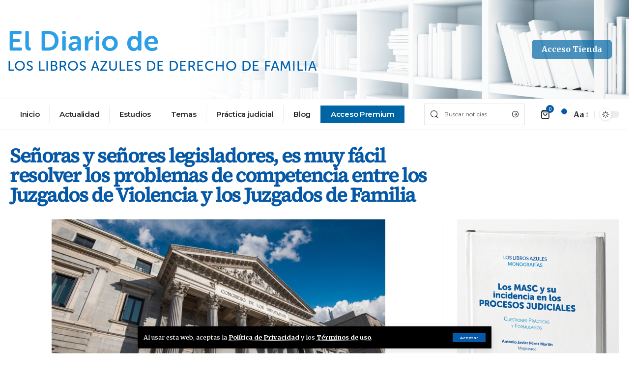

--- FILE ---
content_type: text/html; charset=UTF-8
request_url: https://loslibrosazules.es/senoras-y-senores-legisladores-es-muy-facil-resolver-los-problemas-de-competencia-entre-los-juzgado-de-violencia-y-los-juzgados-de-familia/
body_size: 21467
content:
<!DOCTYPE html>
<html lang="es">
<head>
    <meta charset="UTF-8">
    <meta http-equiv="X-UA-Compatible" content="IE=edge">
    <meta name="viewport" content="width=device-width, initial-scale=1">
    <link rel="profile" href="https://gmpg.org/xfn/11">
	<meta name='robots' content='index, follow, max-image-preview:large, max-snippet:-1, max-video-preview:-1' />

	<!-- This site is optimized with the Yoast SEO plugin v26.6 - https://yoast.com/wordpress/plugins/seo/ -->
	<title>Señoras y señores legisladores, es muy fácil resolver los problemas de competencia entre los Juzgados de Violencia y los Juzgados de Familia - Libros azules</title>
	<link rel="preconnect" href="https://fonts.gstatic.com" crossorigin><link rel="preload" as="style" onload="this.onload=null;this.rel='stylesheet'" id="rb-preload-gfonts" href="https://fonts.googleapis.com/css?family=Merriweather%3A400%2C700%2C900%2C300italic%2C400italic%2C700italic%2C900italic%7COswald%3A600%2C500%2C700%7CMontserrat%3A600%2C400%2C500%2C700&amp;display=swap" crossorigin><noscript><link rel="stylesheet" href="https://fonts.googleapis.com/css?family=Merriweather%3A400%2C700%2C900%2C300italic%2C400italic%2C700italic%2C900italic%7COswald%3A600%2C500%2C700%7CMontserrat%3A600%2C400%2C500%2C700&amp;display=swap"></noscript><link rel="canonical" href="https://loslibrosazules.es/senoras-y-senores-legisladores-es-muy-facil-resolver-los-problemas-de-competencia-entre-los-juzgado-de-violencia-y-los-juzgados-de-familia/" />
	<meta property="og:locale" content="es_ES" />
	<meta property="og:type" content="article" />
	<meta property="og:title" content="Señoras y señores legisladores, es muy fácil resolver los problemas de competencia entre los Juzgados de Violencia y los Juzgados de Familia - Libros azules" />
	<meta property="og:description" content="Francesc Vega Sala, insigne jurista que nos dejó hace poco tiempo, en uno de sus famosos “Rincones de Paco” titulado “Una escuela de practica legislativa, ¿no es una necesidad?”, hacía la siguiente reflexión: “No se trata de cambiar el poder legislativo, se trata de que la persona que, con el ordenador o el bolígrafo redacta [&hellip;]" />
	<meta property="og:url" content="https://loslibrosazules.es/senoras-y-senores-legisladores-es-muy-facil-resolver-los-problemas-de-competencia-entre-los-juzgado-de-violencia-y-los-juzgados-de-familia/" />
	<meta property="og:site_name" content="Libros azules" />
	<meta property="article:published_time" content="2023-02-25T10:59:05+00:00" />
	<meta property="article:modified_time" content="2023-02-25T11:14:23+00:00" />
	<meta property="og:image" content="https://loslibrosazules.es/wp-content/uploads/2023/02/49908303_m.jpg" />
	<meta property="og:image:width" content="2507" />
	<meta property="og:image:height" content="1673" />
	<meta property="og:image:type" content="image/jpeg" />
	<meta name="author" content="admin" />
	<meta name="twitter:card" content="summary_large_image" />
	<meta name="twitter:label1" content="Escrito por" />
	<meta name="twitter:data1" content="admin" />
	<meta name="twitter:label2" content="Tiempo de lectura" />
	<meta name="twitter:data2" content="5 minutos" />
	<script type="application/ld+json" class="yoast-schema-graph">{"@context":"https://schema.org","@graph":[{"@type":"WebPage","@id":"https://loslibrosazules.es/senoras-y-senores-legisladores-es-muy-facil-resolver-los-problemas-de-competencia-entre-los-juzgado-de-violencia-y-los-juzgados-de-familia/","url":"https://loslibrosazules.es/senoras-y-senores-legisladores-es-muy-facil-resolver-los-problemas-de-competencia-entre-los-juzgado-de-violencia-y-los-juzgados-de-familia/","name":"Señoras y señores legisladores, es muy fácil resolver los problemas de competencia entre los Juzgados de Violencia y los Juzgados de Familia - Libros azules","isPartOf":{"@id":"https://loslibrosazules.es/#website"},"primaryImageOfPage":{"@id":"https://loslibrosazules.es/senoras-y-senores-legisladores-es-muy-facil-resolver-los-problemas-de-competencia-entre-los-juzgado-de-violencia-y-los-juzgados-de-familia/#primaryimage"},"image":{"@id":"https://loslibrosazules.es/senoras-y-senores-legisladores-es-muy-facil-resolver-los-problemas-de-competencia-entre-los-juzgado-de-violencia-y-los-juzgados-de-familia/#primaryimage"},"thumbnailUrl":"https://loslibrosazules.es/wp-content/uploads/2023/02/49908303_m.jpg","datePublished":"2023-02-25T10:59:05+00:00","dateModified":"2023-02-25T11:14:23+00:00","author":{"@id":"https://loslibrosazules.es/#/schema/person/fdbadbb8ad73a99a72e51fad5eb7c4af"},"breadcrumb":{"@id":"https://loslibrosazules.es/senoras-y-senores-legisladores-es-muy-facil-resolver-los-problemas-de-competencia-entre-los-juzgado-de-violencia-y-los-juzgados-de-familia/#breadcrumb"},"inLanguage":"es","potentialAction":[{"@type":"ReadAction","target":["https://loslibrosazules.es/senoras-y-senores-legisladores-es-muy-facil-resolver-los-problemas-de-competencia-entre-los-juzgado-de-violencia-y-los-juzgados-de-familia/"]}]},{"@type":"ImageObject","inLanguage":"es","@id":"https://loslibrosazules.es/senoras-y-senores-legisladores-es-muy-facil-resolver-los-problemas-de-competencia-entre-los-juzgado-de-violencia-y-los-juzgados-de-familia/#primaryimage","url":"https://loslibrosazules.es/wp-content/uploads/2023/02/49908303_m.jpg","contentUrl":"https://loslibrosazules.es/wp-content/uploads/2023/02/49908303_m.jpg","width":2507,"height":1673},{"@type":"BreadcrumbList","@id":"https://loslibrosazules.es/senoras-y-senores-legisladores-es-muy-facil-resolver-los-problemas-de-competencia-entre-los-juzgado-de-violencia-y-los-juzgados-de-familia/#breadcrumb","itemListElement":[{"@type":"ListItem","position":1,"name":"Portada","item":"https://loslibrosazules.es/"},{"@type":"ListItem","position":2,"name":"Blog 2","item":"https://loslibrosazules.es/blog-2/"},{"@type":"ListItem","position":3,"name":"Señoras y señores legisladores, es muy fácil resolver los problemas de competencia entre los Juzgados de Violencia y los Juzgados de Familia"}]},{"@type":"WebSite","@id":"https://loslibrosazules.es/#website","url":"https://loslibrosazules.es/","name":"Libros azules","description":"de Derecho de Familia","potentialAction":[{"@type":"SearchAction","target":{"@type":"EntryPoint","urlTemplate":"https://loslibrosazules.es/?s={search_term_string}"},"query-input":{"@type":"PropertyValueSpecification","valueRequired":true,"valueName":"search_term_string"}}],"inLanguage":"es"},{"@type":"Person","@id":"https://loslibrosazules.es/#/schema/person/fdbadbb8ad73a99a72e51fad5eb7c4af","name":"admin","url":"https://loslibrosazules.es/author/lexfamilyeu/"}]}</script>
	<!-- / Yoast SEO plugin. -->


<link rel="alternate" type="application/rss+xml" title="Libros azules &raquo; Feed" href="https://loslibrosazules.es/feed/" />
<link rel="alternate" type="application/rss+xml" title="Libros azules &raquo; Feed de los comentarios" href="https://loslibrosazules.es/comments/feed/" />
<link rel="alternate" type="application/rss+xml" title="Libros azules &raquo; Comentario Señoras y señores legisladores, es muy fácil resolver los problemas de competencia entre los Juzgados de Violencia y los Juzgados de Familia del feed" href="https://loslibrosazules.es/senoras-y-senores-legisladores-es-muy-facil-resolver-los-problemas-de-competencia-entre-los-juzgado-de-violencia-y-los-juzgados-de-familia/feed/" />
<link rel="alternate" title="oEmbed (JSON)" type="application/json+oembed" href="https://loslibrosazules.es/wp-json/oembed/1.0/embed?url=https%3A%2F%2Floslibrosazules.es%2Fsenoras-y-senores-legisladores-es-muy-facil-resolver-los-problemas-de-competencia-entre-los-juzgado-de-violencia-y-los-juzgados-de-familia%2F" />
<link rel="alternate" title="oEmbed (XML)" type="text/xml+oembed" href="https://loslibrosazules.es/wp-json/oembed/1.0/embed?url=https%3A%2F%2Floslibrosazules.es%2Fsenoras-y-senores-legisladores-es-muy-facil-resolver-los-problemas-de-competencia-entre-los-juzgado-de-violencia-y-los-juzgados-de-familia%2F&#038;format=xml" />
            <link rel="pingback" href="https://loslibrosazules.es/xmlrpc.php"/>
		<script type="application/ld+json">{"@context":"https://schema.org","@type":"Organization","legalName":"Libros azules","url":"https://loslibrosazules.es/","sameAs":["https://twitter.com/Lexfamily_"]}</script>
<style id='wp-img-auto-sizes-contain-inline-css'>
img:is([sizes=auto i],[sizes^="auto," i]){contain-intrinsic-size:3000px 1500px}
/*# sourceURL=wp-img-auto-sizes-contain-inline-css */
</style>
<style id='wp-emoji-styles-inline-css'>

	img.wp-smiley, img.emoji {
		display: inline !important;
		border: none !important;
		box-shadow: none !important;
		height: 1em !important;
		width: 1em !important;
		margin: 0 0.07em !important;
		vertical-align: -0.1em !important;
		background: none !important;
		padding: 0 !important;
	}
/*# sourceURL=wp-emoji-styles-inline-css */
</style>
<link rel='stylesheet' id='wp-block-library-css' href='https://loslibrosazules.es/wp-includes/css/dist/block-library/style.min.css?ver=6.9' media='all' />
<style id='classic-theme-styles-inline-css'>
/*! This file is auto-generated */
.wp-block-button__link{color:#fff;background-color:#32373c;border-radius:9999px;box-shadow:none;text-decoration:none;padding:calc(.667em + 2px) calc(1.333em + 2px);font-size:1.125em}.wp-block-file__button{background:#32373c;color:#fff;text-decoration:none}
/*# sourceURL=/wp-includes/css/classic-themes.min.css */
</style>
<style id='global-styles-inline-css'>
:root{--wp--preset--aspect-ratio--square: 1;--wp--preset--aspect-ratio--4-3: 4/3;--wp--preset--aspect-ratio--3-4: 3/4;--wp--preset--aspect-ratio--3-2: 3/2;--wp--preset--aspect-ratio--2-3: 2/3;--wp--preset--aspect-ratio--16-9: 16/9;--wp--preset--aspect-ratio--9-16: 9/16;--wp--preset--color--black: #000000;--wp--preset--color--cyan-bluish-gray: #abb8c3;--wp--preset--color--white: #ffffff;--wp--preset--color--pale-pink: #f78da7;--wp--preset--color--vivid-red: #cf2e2e;--wp--preset--color--luminous-vivid-orange: #ff6900;--wp--preset--color--luminous-vivid-amber: #fcb900;--wp--preset--color--light-green-cyan: #7bdcb5;--wp--preset--color--vivid-green-cyan: #00d084;--wp--preset--color--pale-cyan-blue: #8ed1fc;--wp--preset--color--vivid-cyan-blue: #0693e3;--wp--preset--color--vivid-purple: #9b51e0;--wp--preset--gradient--vivid-cyan-blue-to-vivid-purple: linear-gradient(135deg,rgb(6,147,227) 0%,rgb(155,81,224) 100%);--wp--preset--gradient--light-green-cyan-to-vivid-green-cyan: linear-gradient(135deg,rgb(122,220,180) 0%,rgb(0,208,130) 100%);--wp--preset--gradient--luminous-vivid-amber-to-luminous-vivid-orange: linear-gradient(135deg,rgb(252,185,0) 0%,rgb(255,105,0) 100%);--wp--preset--gradient--luminous-vivid-orange-to-vivid-red: linear-gradient(135deg,rgb(255,105,0) 0%,rgb(207,46,46) 100%);--wp--preset--gradient--very-light-gray-to-cyan-bluish-gray: linear-gradient(135deg,rgb(238,238,238) 0%,rgb(169,184,195) 100%);--wp--preset--gradient--cool-to-warm-spectrum: linear-gradient(135deg,rgb(74,234,220) 0%,rgb(151,120,209) 20%,rgb(207,42,186) 40%,rgb(238,44,130) 60%,rgb(251,105,98) 80%,rgb(254,248,76) 100%);--wp--preset--gradient--blush-light-purple: linear-gradient(135deg,rgb(255,206,236) 0%,rgb(152,150,240) 100%);--wp--preset--gradient--blush-bordeaux: linear-gradient(135deg,rgb(254,205,165) 0%,rgb(254,45,45) 50%,rgb(107,0,62) 100%);--wp--preset--gradient--luminous-dusk: linear-gradient(135deg,rgb(255,203,112) 0%,rgb(199,81,192) 50%,rgb(65,88,208) 100%);--wp--preset--gradient--pale-ocean: linear-gradient(135deg,rgb(255,245,203) 0%,rgb(182,227,212) 50%,rgb(51,167,181) 100%);--wp--preset--gradient--electric-grass: linear-gradient(135deg,rgb(202,248,128) 0%,rgb(113,206,126) 100%);--wp--preset--gradient--midnight: linear-gradient(135deg,rgb(2,3,129) 0%,rgb(40,116,252) 100%);--wp--preset--font-size--small: 13px;--wp--preset--font-size--medium: 20px;--wp--preset--font-size--large: 36px;--wp--preset--font-size--x-large: 42px;--wp--preset--spacing--20: 0.44rem;--wp--preset--spacing--30: 0.67rem;--wp--preset--spacing--40: 1rem;--wp--preset--spacing--50: 1.5rem;--wp--preset--spacing--60: 2.25rem;--wp--preset--spacing--70: 3.38rem;--wp--preset--spacing--80: 5.06rem;--wp--preset--shadow--natural: 6px 6px 9px rgba(0, 0, 0, 0.2);--wp--preset--shadow--deep: 12px 12px 50px rgba(0, 0, 0, 0.4);--wp--preset--shadow--sharp: 6px 6px 0px rgba(0, 0, 0, 0.2);--wp--preset--shadow--outlined: 6px 6px 0px -3px rgb(255, 255, 255), 6px 6px rgb(0, 0, 0);--wp--preset--shadow--crisp: 6px 6px 0px rgb(0, 0, 0);}:where(.is-layout-flex){gap: 0.5em;}:where(.is-layout-grid){gap: 0.5em;}body .is-layout-flex{display: flex;}.is-layout-flex{flex-wrap: wrap;align-items: center;}.is-layout-flex > :is(*, div){margin: 0;}body .is-layout-grid{display: grid;}.is-layout-grid > :is(*, div){margin: 0;}:where(.wp-block-columns.is-layout-flex){gap: 2em;}:where(.wp-block-columns.is-layout-grid){gap: 2em;}:where(.wp-block-post-template.is-layout-flex){gap: 1.25em;}:where(.wp-block-post-template.is-layout-grid){gap: 1.25em;}.has-black-color{color: var(--wp--preset--color--black) !important;}.has-cyan-bluish-gray-color{color: var(--wp--preset--color--cyan-bluish-gray) !important;}.has-white-color{color: var(--wp--preset--color--white) !important;}.has-pale-pink-color{color: var(--wp--preset--color--pale-pink) !important;}.has-vivid-red-color{color: var(--wp--preset--color--vivid-red) !important;}.has-luminous-vivid-orange-color{color: var(--wp--preset--color--luminous-vivid-orange) !important;}.has-luminous-vivid-amber-color{color: var(--wp--preset--color--luminous-vivid-amber) !important;}.has-light-green-cyan-color{color: var(--wp--preset--color--light-green-cyan) !important;}.has-vivid-green-cyan-color{color: var(--wp--preset--color--vivid-green-cyan) !important;}.has-pale-cyan-blue-color{color: var(--wp--preset--color--pale-cyan-blue) !important;}.has-vivid-cyan-blue-color{color: var(--wp--preset--color--vivid-cyan-blue) !important;}.has-vivid-purple-color{color: var(--wp--preset--color--vivid-purple) !important;}.has-black-background-color{background-color: var(--wp--preset--color--black) !important;}.has-cyan-bluish-gray-background-color{background-color: var(--wp--preset--color--cyan-bluish-gray) !important;}.has-white-background-color{background-color: var(--wp--preset--color--white) !important;}.has-pale-pink-background-color{background-color: var(--wp--preset--color--pale-pink) !important;}.has-vivid-red-background-color{background-color: var(--wp--preset--color--vivid-red) !important;}.has-luminous-vivid-orange-background-color{background-color: var(--wp--preset--color--luminous-vivid-orange) !important;}.has-luminous-vivid-amber-background-color{background-color: var(--wp--preset--color--luminous-vivid-amber) !important;}.has-light-green-cyan-background-color{background-color: var(--wp--preset--color--light-green-cyan) !important;}.has-vivid-green-cyan-background-color{background-color: var(--wp--preset--color--vivid-green-cyan) !important;}.has-pale-cyan-blue-background-color{background-color: var(--wp--preset--color--pale-cyan-blue) !important;}.has-vivid-cyan-blue-background-color{background-color: var(--wp--preset--color--vivid-cyan-blue) !important;}.has-vivid-purple-background-color{background-color: var(--wp--preset--color--vivid-purple) !important;}.has-black-border-color{border-color: var(--wp--preset--color--black) !important;}.has-cyan-bluish-gray-border-color{border-color: var(--wp--preset--color--cyan-bluish-gray) !important;}.has-white-border-color{border-color: var(--wp--preset--color--white) !important;}.has-pale-pink-border-color{border-color: var(--wp--preset--color--pale-pink) !important;}.has-vivid-red-border-color{border-color: var(--wp--preset--color--vivid-red) !important;}.has-luminous-vivid-orange-border-color{border-color: var(--wp--preset--color--luminous-vivid-orange) !important;}.has-luminous-vivid-amber-border-color{border-color: var(--wp--preset--color--luminous-vivid-amber) !important;}.has-light-green-cyan-border-color{border-color: var(--wp--preset--color--light-green-cyan) !important;}.has-vivid-green-cyan-border-color{border-color: var(--wp--preset--color--vivid-green-cyan) !important;}.has-pale-cyan-blue-border-color{border-color: var(--wp--preset--color--pale-cyan-blue) !important;}.has-vivid-cyan-blue-border-color{border-color: var(--wp--preset--color--vivid-cyan-blue) !important;}.has-vivid-purple-border-color{border-color: var(--wp--preset--color--vivid-purple) !important;}.has-vivid-cyan-blue-to-vivid-purple-gradient-background{background: var(--wp--preset--gradient--vivid-cyan-blue-to-vivid-purple) !important;}.has-light-green-cyan-to-vivid-green-cyan-gradient-background{background: var(--wp--preset--gradient--light-green-cyan-to-vivid-green-cyan) !important;}.has-luminous-vivid-amber-to-luminous-vivid-orange-gradient-background{background: var(--wp--preset--gradient--luminous-vivid-amber-to-luminous-vivid-orange) !important;}.has-luminous-vivid-orange-to-vivid-red-gradient-background{background: var(--wp--preset--gradient--luminous-vivid-orange-to-vivid-red) !important;}.has-very-light-gray-to-cyan-bluish-gray-gradient-background{background: var(--wp--preset--gradient--very-light-gray-to-cyan-bluish-gray) !important;}.has-cool-to-warm-spectrum-gradient-background{background: var(--wp--preset--gradient--cool-to-warm-spectrum) !important;}.has-blush-light-purple-gradient-background{background: var(--wp--preset--gradient--blush-light-purple) !important;}.has-blush-bordeaux-gradient-background{background: var(--wp--preset--gradient--blush-bordeaux) !important;}.has-luminous-dusk-gradient-background{background: var(--wp--preset--gradient--luminous-dusk) !important;}.has-pale-ocean-gradient-background{background: var(--wp--preset--gradient--pale-ocean) !important;}.has-electric-grass-gradient-background{background: var(--wp--preset--gradient--electric-grass) !important;}.has-midnight-gradient-background{background: var(--wp--preset--gradient--midnight) !important;}.has-small-font-size{font-size: var(--wp--preset--font-size--small) !important;}.has-medium-font-size{font-size: var(--wp--preset--font-size--medium) !important;}.has-large-font-size{font-size: var(--wp--preset--font-size--large) !important;}.has-x-large-font-size{font-size: var(--wp--preset--font-size--x-large) !important;}
:where(.wp-block-post-template.is-layout-flex){gap: 1.25em;}:where(.wp-block-post-template.is-layout-grid){gap: 1.25em;}
:where(.wp-block-term-template.is-layout-flex){gap: 1.25em;}:where(.wp-block-term-template.is-layout-grid){gap: 1.25em;}
:where(.wp-block-columns.is-layout-flex){gap: 2em;}:where(.wp-block-columns.is-layout-grid){gap: 2em;}
:root :where(.wp-block-pullquote){font-size: 1.5em;line-height: 1.6;}
/*# sourceURL=global-styles-inline-css */
</style>
<link rel='stylesheet' id='wapf-frontend-css-css' href='https://loslibrosazules.es/wp-content/plugins/advanced-product-fields-for-woocommerce/assets/css/frontend.min.css?ver=1.6.18' media='all' />
<link rel='stylesheet' id='contact-form-7-css' href='https://loslibrosazules.es/wp-content/plugins/contact-form-7/includes/css/styles.css?ver=6.1.4' media='all' />
<link rel='stylesheet' id='woocommerce-layout-css' href='https://loslibrosazules.es/wp-content/plugins/woocommerce/assets/css/woocommerce-layout.css?ver=10.4.3' media='all' />
<link rel='stylesheet' id='woocommerce-smallscreen-css' href='https://loslibrosazules.es/wp-content/plugins/woocommerce/assets/css/woocommerce-smallscreen.css?ver=10.4.3' media='only screen and (max-width: 768px)' />
<style id='woocommerce-inline-inline-css'>
.woocommerce form .form-row .required { visibility: visible; }
/*# sourceURL=woocommerce-inline-inline-css */
</style>
<link rel='stylesheet' id='wp_mailjet_form_builder_widget-widget-front-styles-css' href='https://loslibrosazules.es/wp-content/plugins/mailjet-for-wordpress/src/widgetformbuilder/css/front-widget.css?ver=6.1.6' media='all' />
<link rel='stylesheet' id='newsletter-css' href='https://loslibrosazules.es/wp-content/plugins/newsletter/style.css?ver=9.1.0' media='all' />

<link rel='stylesheet' id='foxiz-main-css' href='https://loslibrosazules.es/wp-content/themes/foxiz/assets/css/main.css?ver=1.6.7' media='all' />
<link rel='stylesheet' id='foxiz-print-css' href='https://loslibrosazules.es/wp-content/themes/foxiz/assets/css/print.css?ver=1.6.7' media='all' />
<link rel='stylesheet' id='foxiz-woocommerce-css' href='https://loslibrosazules.es/wp-content/themes/foxiz/assets/css/woocommerce.css?ver=1.6.7' media='all' />
<link rel='stylesheet' id='foxiz-style-css' href='https://loslibrosazules.es/wp-content/themes/foxiz-child/style.css?ver=1.6.7' media='all' />
<style id='foxiz-style-inline-css'>
:root {--body-family:Merriweather, Arial, Helvetica, sans-serif;--body-fweight:400;--body-fcolor:#000000;--h1-family:Oswald;--h1-fweight:600;--h1-fsize:42px;--h1-fspace:-1.2px;--h2-family:Oswald;--h2-fweight:600;--h2-fsize:34px;--h2-fspace:-1.2px;--h3-family:Oswald;--h3-fweight:600;--h3-fsize:22px;--h3-fspace:-.8px;--h4-family:Oswald;--h4-fweight:500;--h4-fsize:17px;--h4-fspace:-.5px;--h5-family:Oswald;--h5-fweight:500;--h5-fsize:15px;--h5-fspace:-.5px;--h6-family:Oswald;--h6-fweight:500;--h6-fsize:14px;--h6-fspace:-.5px;--cat-family:Montserrat;--cat-fweight:600;--cat-transform:uppercase;--cat-fsize:10px;--cat-fspace:-.5px;--meta-family:Montserrat, Arial, Helvetica, sans-serif;--meta-fweight:400;--meta-fsize:11px;--meta-fspace:-.5px;--meta-b-family:Montserrat, Arial, Helvetica, sans-serif;--meta-b-fweight:600;--meta-b-fcolor:#;--meta-b-fspace:-.5px;--input-family:Montserrat;--input-fweight:400;--input-fsize:12px;--btn-family:Montserrat;--btn-fweight:600;--btn-fsize:10px;--menu-family:Montserrat, Arial, Helvetica, sans-serif;--menu-fweight:600;--menu-fsize:12px;--submenu-family:Montserrat, Arial, Helvetica, sans-serif;--submenu-fweight:600;--submenu-fsize:11px;--dwidgets-family:Montserrat;--dwidgets-fweight:600;--dwidgets-fsize:13px;--dwidgets-fspace:-.5px;--headline-family:Oswald, Arial, Helvetica, sans-serif;--headline-fweight:700;--headline-fsize:54px;--headline-fspace:-1.5px;--tagline-family:Montserrat, Arial, Helvetica, sans-serif;--tagline-fweight:600;--tagline-fsize:24px;--tagline-fspace:-1px;--heading-family:Montserrat;--heading-fweight:700;--quote-family:Montserrat, Arial, Helvetica, sans-serif;--quote-fweight:700;--quote-fspace:-1px;--readmore-fsize : 10px;--bcrumb-fsize : 10px;--excerpt-fsize : 14px;--headline-s-fsize : 42px;--tagline-s-fsize : 24px;}@media (max-width: 1024px) {body {--h1-fsize : 30px;--h2-fsize : 26px;--h3-fsize : 19px;--h4-fsize : 16px;--h5-fsize : 15px;--h6-fsize : 13px;--input-fsize : 12px;--btn-fsize : 10px;--bcrumb-fsize : 10px;--excerpt-fsize : 13px;--dwidgets-fsize : 12px;--headline-fsize : 40px;--headline-s-fsize : 40px;--tagline-fsize : 20px;--tagline-s-fsize : 20px;}}@media (max-width: 767px) {body {--h1-fsize : 24px;--h2-fsize : 24px;--h3-fsize : 18px;--h4-fsize : 16px;--h5-fsize : 15px;--h6-fsize : 13px;--input-fsize : 12px;--btn-fsize : 10px;--bcrumb-fsize : 10px;--excerpt-fsize : 13px;--dwidgets-fsize : 12px;--headline-fsize : 30px;--headline-s-fsize : 30px;--tagline-fsize : 16px;--tagline-s-fsize : 16px;}}:root {--g-color :#1c437f;--g-color-90 :#1c437fe6;}[data-theme="dark"], .light-scheme {--solid-white :#0e0e0e;}.is-hd-4 {--nav-height :36px;--hd4-logo-height :70px;}[data-theme="dark"].is-hd-4 {--nav-bg: #0e0e0e;--nav-bg-from: #0e0e0e;--nav-bg-to: #0e0e0e;}:root {--privacy-bg-color :#000000;--privacy-color :#ffffff;--max-width-wo-sb : 860px;--round-3 :0px;--round-5 :0px;--round-7 :0px;--hyperlink-line-color :var(--g-color);--single-category-fsize :13px;--rb-width : 1280px;--rb-small-width : 857px;}.breadcrumb-inner, .woocommerce-breadcrumb { font-family:Montserrat;font-weight:500;}.p-readmore { font-family:Montserrat;font-weight:600;letter-spacing:-.5px;}.mobile-menu > li > a  { font-family:Montserrat;font-weight:600;font-size:12px;}.mobile-menu .sub-menu a { font-family:Montserrat;font-weight:600;font-size:11px;}.mobile-qview a { font-family:Montserrat;font-weight:600;font-size:14px;}.search-header:before { background-color : #efefef;background-repeat : no-repeat;background-size : cover;background-attachment : scroll;background-position : center center;}[data-theme="dark"] .search-header:before { background-repeat : no-repeat;background-size : cover;background-image : url(https://foxiz.themeruby.com/business/wp-content/uploads/sites/6/2021/09/search-bgd.jpg);background-attachment : scroll;background-position : center center;}.footer-has-bg { background-color : #000000;}[data-theme="dark"] .footer-has-bg { background-color : #080808;}.copyright-menu a { font-size:11px; }.footer-col .widget_nav_menu a > span { font-size:13px; }#amp-mobile-version-switcher { display: none; }.notification-icon-svg { -webkit-mask-image: url(https://foxiz.themeruby.com/business/wp-content/uploads/sites/6/2022/08/noti-b.svg);mask-image: url(https://foxiz.themeruby.com/business/wp-content/uploads/sites/6/2022/08/noti-b.svg); }.notification-icon-svg { font-size: 20px;}.login-icon-svg { -webkit-mask-image: url(https://foxiz.themeruby.com/business/wp-content/uploads/sites/6/2022/08/b-users.svg);mask-image: url(https://foxiz.themeruby.com/business/wp-content/uploads/sites/6/2022/08/b-users.svg); }.login-icon-svg { font-size: 16px;}.menu-item-2149 span.menu-sub-title { color: #fff !important;}.menu-item-2149 span.menu-sub-title { background-color: #ff8b02;}.menu-item-2147 span.menu-sub-title { color: #fff !important;}.menu-item-2147 span.menu-sub-title { background-color: #1dc0ff;}.menu-item-21595 span.menu-sub-title { color: #fff !important;}.menu-item-21595 span.menu-sub-title { background-color: #125cfc;}@media (min-width: 1025px) { .grid-container > .sidebar-wrap { flex: 0 0 30%; width: 30%; } .grid-container > .s-ct { flex: 0 0 69.9%; width: 69.9%; }  }
/*# sourceURL=foxiz-style-inline-css */
</style>
<!--n2css--><script data-cfasync="false" src="https://loslibrosazules.es/wp-includes/js/jquery/jquery.min.js?ver=3.7.1" id="jquery-core-js"></script>
<script data-cfasync="false" src="https://loslibrosazules.es/wp-includes/js/jquery/jquery-migrate.min.js?ver=3.4.1" id="jquery-migrate-js"></script>
<script id="3d-flip-book-client-locale-loader-js-extra">
var FB3D_CLIENT_LOCALE = {"ajaxurl":"https://loslibrosazules.es/wp-admin/admin-ajax.php","dictionary":{"Table of contents":"Table of contents","Close":"Close","Bookmarks":"Bookmarks","Thumbnails":"Thumbnails","Search":"Search","Share":"Share","Facebook":"Facebook","Twitter":"Twitter","Email":"Email","Play":"Play","Previous page":"Previous page","Next page":"Next page","Zoom in":"Zoom in","Zoom out":"Zoom out","Fit view":"Fit view","Auto play":"Auto play","Full screen":"Full screen","More":"More","Smart pan":"Smart pan","Single page":"Single page","Sounds":"Sounds","Stats":"Stats","Print":"Print","Download":"Download","Goto first page":"Goto first page","Goto last page":"Goto last page"},"images":"https://loslibrosazules.es/wp-content/plugins/interactive-3d-flipbook-powered-physics-engine/assets/images/","jsData":{"urls":[],"posts":{"ids_mis":[],"ids":[]},"pages":[],"firstPages":[],"bookCtrlProps":[],"bookTemplates":[]},"key":"3d-flip-book","pdfJS":{"pdfJsLib":"https://loslibrosazules.es/wp-content/plugins/interactive-3d-flipbook-powered-physics-engine/assets/js/pdf.min.js?ver=4.3.136","pdfJsWorker":"https://loslibrosazules.es/wp-content/plugins/interactive-3d-flipbook-powered-physics-engine/assets/js/pdf.worker.js?ver=4.3.136","stablePdfJsLib":"https://loslibrosazules.es/wp-content/plugins/interactive-3d-flipbook-powered-physics-engine/assets/js/stable/pdf.min.js?ver=2.5.207","stablePdfJsWorker":"https://loslibrosazules.es/wp-content/plugins/interactive-3d-flipbook-powered-physics-engine/assets/js/stable/pdf.worker.js?ver=2.5.207","pdfJsCMapUrl":"https://loslibrosazules.es/wp-content/plugins/interactive-3d-flipbook-powered-physics-engine/assets/cmaps/"},"cacheurl":"https://loslibrosazules.es/wp-content/uploads/3d-flip-book/cache/","pluginsurl":"https://loslibrosazules.es/wp-content/plugins/","pluginurl":"https://loslibrosazules.es/wp-content/plugins/interactive-3d-flipbook-powered-physics-engine/","thumbnailSize":{"width":"150","height":"150"},"version":"1.16.17"};
//# sourceURL=3d-flip-book-client-locale-loader-js-extra
</script>
<script src="https://loslibrosazules.es/wp-content/plugins/interactive-3d-flipbook-powered-physics-engine/assets/js/client-locale-loader.js?ver=1.16.17" id="3d-flip-book-client-locale-loader-js" async data-wp-strategy="async"></script>
<script src="https://loslibrosazules.es/wp-content/plugins/woocommerce/assets/js/jquery-blockui/jquery.blockUI.min.js?ver=2.7.0-wc.10.4.3" id="wc-jquery-blockui-js" defer data-wp-strategy="defer"></script>
<script id="wc-add-to-cart-js-extra">
var wc_add_to_cart_params = {"ajax_url":"/wp-admin/admin-ajax.php","wc_ajax_url":"/?wc-ajax=%%endpoint%%","i18n_view_cart":"Ver carrito","cart_url":"https://loslibrosazules.es/carrito/","is_cart":"","cart_redirect_after_add":"no"};
//# sourceURL=wc-add-to-cart-js-extra
</script>
<script src="https://loslibrosazules.es/wp-content/plugins/woocommerce/assets/js/frontend/add-to-cart.min.js?ver=10.4.3" id="wc-add-to-cart-js" defer data-wp-strategy="defer"></script>
<script src="https://loslibrosazules.es/wp-content/plugins/woocommerce/assets/js/js-cookie/js.cookie.min.js?ver=2.1.4-wc.10.4.3" id="wc-js-cookie-js" defer data-wp-strategy="defer"></script>
<script id="woocommerce-js-extra">
var woocommerce_params = {"ajax_url":"/wp-admin/admin-ajax.php","wc_ajax_url":"/?wc-ajax=%%endpoint%%","i18n_password_show":"Mostrar contrase\u00f1a","i18n_password_hide":"Ocultar contrase\u00f1a"};
//# sourceURL=woocommerce-js-extra
</script>
<script src="https://loslibrosazules.es/wp-content/plugins/woocommerce/assets/js/frontend/woocommerce.min.js?ver=10.4.3" id="woocommerce-js" defer data-wp-strategy="defer"></script>
<script src="https://loslibrosazules.es/wp-content/themes/foxiz/assets/js/highlight-share.js?ver=1" id="highlight-share-js"></script>
<link rel="https://api.w.org/" href="https://loslibrosazules.es/wp-json/" /><link rel="alternate" title="JSON" type="application/json" href="https://loslibrosazules.es/wp-json/wp/v2/posts/19380" /><link rel="EditURI" type="application/rsd+xml" title="RSD" href="https://loslibrosazules.es/xmlrpc.php?rsd" />
<meta name="generator" content="WordPress 6.9" />
<meta name="generator" content="WooCommerce 10.4.3" />
<link rel='shortlink' href='https://loslibrosazules.es/?p=19380' />
	<noscript><style>.woocommerce-product-gallery{ opacity: 1 !important; }</style></noscript>
	<meta name="generator" content="Elementor 3.34.0; features: additional_custom_breakpoints; settings: css_print_method-external, google_font-enabled, font_display-swap">
<script type="application/ld+json">{"@context":"https://schema.org","@type":"WebSite","@id":"https://loslibrosazules.es/#website","url":"https://loslibrosazules.es/","name":"Libros azules","potentialAction":{"@type":"SearchAction","target":"https://loslibrosazules.es/?s={search_term_string}","query-input":"required name=search_term_string"}}</script>
			<style>
				.e-con.e-parent:nth-of-type(n+4):not(.e-lazyloaded):not(.e-no-lazyload),
				.e-con.e-parent:nth-of-type(n+4):not(.e-lazyloaded):not(.e-no-lazyload) * {
					background-image: none !important;
				}
				@media screen and (max-height: 1024px) {
					.e-con.e-parent:nth-of-type(n+3):not(.e-lazyloaded):not(.e-no-lazyload),
					.e-con.e-parent:nth-of-type(n+3):not(.e-lazyloaded):not(.e-no-lazyload) * {
						background-image: none !important;
					}
				}
				@media screen and (max-height: 640px) {
					.e-con.e-parent:nth-of-type(n+2):not(.e-lazyloaded):not(.e-no-lazyload),
					.e-con.e-parent:nth-of-type(n+2):not(.e-lazyloaded):not(.e-no-lazyload) * {
						background-image: none !important;
					}
				}
			</style>
			            <meta property="og:title" content="Señoras y señores legisladores, es muy fácil resolver los problemas de competencia entre los Juzgados de Violencia y los Juzgados de Familia"/>
            <meta property="og:url" content="https://loslibrosazules.es/senoras-y-senores-legisladores-es-muy-facil-resolver-los-problemas-de-competencia-entre-los-juzgado-de-violencia-y-los-juzgados-de-familia/"/>
            <meta property="og:site_name" content="Libros azules"/>
			                <meta property="og:image" content="https://loslibrosazules.es/wp-content/uploads/2023/02/49908303_m.jpg"/>
						                <meta property="og:type" content="article"/>
                <meta property="article:published_time" content="2023-02-25T10:59:05+00:00"/>
                <meta property="article:modified_time" content="2023-02-25T11:14:23+00:00"/>
                <meta name="author" content="admin"/>
                <meta name="twitter:card" content="summary_large_image"/>
                <meta name="twitter:creator" content="@Libros azules"/>
                <meta name="twitter:label1" content="Written by"/>
                <meta name="twitter:data1" content="admin"/>
				                <meta name="twitter:label2" content="Est. reading time"/>
                <meta name="twitter:data2" content="7 minutes"/>
			<link rel="icon" href="https://loslibrosazules.es/wp-content/uploads/2023/02/cropped-11228479_l-scaled-1-32x32.jpg" sizes="32x32" />
<link rel="icon" href="https://loslibrosazules.es/wp-content/uploads/2023/02/cropped-11228479_l-scaled-1-192x192.jpg" sizes="192x192" />
<link rel="apple-touch-icon" href="https://loslibrosazules.es/wp-content/uploads/2023/02/cropped-11228479_l-scaled-1-180x180.jpg" />
<meta name="msapplication-TileImage" content="https://loslibrosazules.es/wp-content/uploads/2023/02/cropped-11228479_l-scaled-1-270x270.jpg" />
	<!-- Google tag (gtag.js) -->
	<script async src="https://www.googletagmanager.com/gtag/js?id=G-ZX0NWJGLLC"></script>
	<script>
	  window.dataLayer = window.dataLayer || [];
	  function gtag(){dataLayer.push(arguments);}
	  gtag('js', new Date());

	  gtag('config', 'G-ZX0NWJGLLC');
	</script>
</head>
<body class="wp-singular post-template-default single single-post postid-19380 single-format-standard wp-embed-responsive wp-theme-foxiz wp-child-theme-foxiz-child theme-foxiz woocommerce-no-js elementor-default elementor-kit-2151 menu-ani-1 hover-ani-3 is-rm-1 wc-res-list is-hd-4 is-standard-1 is-backtop none-m-backtop is-mstick is-smart-sticky yes-tstick sync-bookmarks" data-theme="default">
<div class="site-outer">
	        <header id="site-header" class="header-wrap rb-section header-4 header-wrapper has-quick-menu">
			<div class="banner-principal">
				<div><h1>El Diario de<span>los Libros Azules de Derecho de Familia</span></h1></div>
				<a href="https://loslibrosazules.es/libros/">Acceso Tienda</a>
			</div>
			<aside id="rb-privacy" class="privacy-bar privacy-bottom"><div class="privacy-inner"><div class="privacy-content">Al usar esta web, aceptas la  <a href="https://loslibrosazules.es/politica-de-privacidad-y-cookies/">Política de Privacidad</a> y los <a href="https://loslibrosazules.es/terminos-y-condiciones/">Términos de uso</a>.</div><div class="privacy-dismiss"><a id="privacy-trigger" href="#" class="privacy-dismiss-btn is-btn"><span>Aceptar</span></a></div></div></aside>        <div class="reading-indicator"><span id="reading-progress"></span></div>
		            <!--<div class="logo-sec">
                <div class="logo-sec-inner rb-container edge-padding">
                    <div class="logo-sec-left">        <div class="logo-wrap is-image-logo site-branding">
            <a href="https://loslibrosazules.es/" class="logo" title="Libros azules">
				<img fetchpriority="high" class="logo-default" data-mode="default" height="168" width="936" src="https://loslibrosazules.es/wp-content/uploads/2023/02/Logo-de-los-libros-azules.png" srcset="https://loslibrosazules.es/wp-content/uploads/2023/02/Logo-de-los-libros-azules.png 1x,https://loslibrosazules.es/wp-content/uploads/2023/02/Logo-de-los-libros-azules.png 2x" alt="Libros azules"><img class="logo-dark" data-mode="dark" height="168" width="936" src="https://loslibrosazules.es/wp-content/uploads/2023/02/Logo-de-los-libros-azules.png" srcset="https://loslibrosazules.es/wp-content/uploads/2023/02/Logo-de-los-libros-azules.png 1x,https://loslibrosazules.es/wp-content/uploads/2023/02/Logo-de-los-libros-azules.png 2x" alt="Libros azules">            </a>
        </div>
		</div>
                    <div class="logo-sec-right">
						            <div class="header-social-list wnav-holder"><a class="social-link-twitter" data-title="Twitter" href="https://twitter.com/Lexfamily_" target="_blank" rel="noopener nofollow"><i class="rbi rbi-twitter"></i></a><a class="social-link-rss" data-title="Rss" href="#" target="_blank" rel="noopener nofollow"><i class="rbi rbi-rss"></i></a></div>
		 <a class="plan-premium" href="https://loslibrosazules.es/acceso-premium/">Acceso premium</a>        <div class="header-search-form">
			        <form method="get" action="https://loslibrosazules.es/" class="rb-search-form">
            <div class="search-form-inner">
				                    <span class="search-icon"><i class="rbi rbi-search"></i></span>
				                <span class="search-text"><input type="text" class="field" placeholder="Buscar noticias" value="" name="s"/></span>
                <span class="rb-search-submit"><input type="submit" value="Buscar"/>                        <i class="rbi rbi-cright"></i></span>
            </div>
        </form>
	        </div>
								
                    </div>
                </div>
            </div>-->
            <div id="navbar-outer" class="navbar-outer">
                <div id="sticky-holder" class="sticky-holder">
                    <div class="navbar-wrap">
                        <div class="rb-container edge-padding">
                            <div class="navbar-inner">
                                <div class="navbar-left">
									        <nav id="site-navigation" class="main-menu-wrap" aria-label="main menu"><ul id="menu-menu-principal" class="main-menu rb-menu large-menu" itemscope itemtype="https://www.schema.org/SiteNavigationElement"><li id="menu-item-21606" class="menu-item menu-item-type-post_type menu-item-object-page menu-item-home menu-item-21606"><a href="https://loslibrosazules.es/"><span>Inicio</span></a></li>
<li id="menu-item-18786" class="menu-item menu-item-type-post_type menu-item-object-page menu-item-18786"><a href="https://loslibrosazules.es/actualidad/"><span>Actualidad</span></a></li>
<li id="menu-item-18788" class="menu-item menu-item-type-post_type menu-item-object-page menu-item-18788"><a href="https://loslibrosazules.es/estudios/"><span>Estudios</span></a></li>
<li id="menu-item-18922" class="menu-item menu-item-type-post_type menu-item-object-page menu-item-18922"><a href="https://loslibrosazules.es/temas/"><span>Temas</span></a></li>
<li id="menu-item-18789" class="menu-item menu-item-type-post_type menu-item-object-page menu-item-18789"><a href="https://loslibrosazules.es/practica-judicial/"><span>Práctica judicial</span></a></li>
<li id="menu-item-18787" class="menu-item menu-item-type-post_type menu-item-object-page menu-item-18787"><a href="https://loslibrosazules.es/blog/"><span>Blog</span></a></li>
<li id="menu-item-21595" class="acceso menu-item menu-item-type-custom menu-item-object-custom menu-item-21595"><a href="https://loslibrosazules.es/acceso-premium/"><span>Acceso Premium</span></a></li>
</ul></nav>
		        <div id="s-title-sticky" class="s-title-sticky">
            <div class="s-title-sticky-left">
                <span class="sticky-title-label">Reading:</span>
                <span class="h4 sticky-title">Señoras y señores legisladores, es muy fácil resolver los problemas de competencia entre los Juzgados de Violencia y los Juzgados de Familia</span>
            </div>
			        <div class="sticky-share-list">
            <div class="t-shared-header meta-text">
                <i class="rbi rbi-share"></i>                    <span class="share-label">Compartir</span>            </div>
            <div class="sticky-share-list-items effect-fadeout is-color">            <a class="share-action share-trigger icon-facebook" href="https://www.facebook.com/sharer.php?u=https%3A%2F%2Floslibrosazules.es%2Fsenoras-y-senores-legisladores-es-muy-facil-resolver-los-problemas-de-competencia-entre-los-juzgado-de-violencia-y-los-juzgados-de-familia%2F" data-title="Facebook" data-gravity=n rel="nofollow"><i class="rbi rbi-facebook"></i></a>
		        <a class="share-action share-trigger icon-twitter" href="https://twitter.com/intent/tweet?text=Se%C3%B1oras+y+se%C3%B1ores+legisladores%2C+es+muy+f%C3%A1cil+resolver+los+problemas+de+competencia+entre+los+Juzgados+de+Violencia+y+los+Juzgados+de+Familia&amp;url=https%3A%2F%2Floslibrosazules.es%2Fsenoras-y-senores-legisladores-es-muy-facil-resolver-los-problemas-de-competencia-entre-los-juzgado-de-violencia-y-los-juzgados-de-familia%2F&amp;via=Libros+azules" data-title="Twitter" data-gravity=n rel="nofollow">
            <i class="rbi rbi-twitter"></i></a>            <a class="share-action icon-email" href="mailto:?subject=Señoras%20y%20señores%20legisladores,%20es%20muy%20fácil%20resolver%20los%20problemas%20de%20competencia%20entre%20los%20Juzgados%20de%20Violencia%20y%20los%20Juzgados%20de%20Familia%20BODY=I%20found%20this%20article%20interesting%20and%20thought%20of%20sharing%20it%20with%20you.%20Check%20it%20out:%20https://loslibrosazules.es/senoras-y-senores-legisladores-es-muy-facil-resolver-los-problemas-de-competencia-entre-los-juzgado-de-violencia-y-los-juzgados-de-familia/" data-title="Email" data-gravity=n rel="nofollow">
            <i class="rbi rbi-email"></i></a>
		            <a class="share-action live-tooltip icon-copy copy-trigger" href="#" data-copied="Copied!" data-link="https://loslibrosazules.es/senoras-y-senores-legisladores-es-muy-facil-resolver-los-problemas-de-competencia-entre-los-juzgado-de-violencia-y-los-juzgados-de-familia/" rel="nofollow" data-copy="Copy Link" data-gravity=n><i class="rbi rbi-link-o"></i></a>
		            <a class="share-action icon-print" rel="nofollow" href="javascript:if(window.print)window.print()" data-title="Print" data-gravity=n><i class="rbi rbi-print"></i></a>
		</div>
        </div>
		        </div>
	                                </div>
                                <div class="navbar-right">
									        <div class="header-search-form">
			        <form method="get" action="https://loslibrosazules.es/" class="rb-search-form">
            <div class="search-form-inner">
				                    <span class="search-icon"><i class="rbi rbi-search"></i></span>
				                <span class="search-text"><input type="text" class="field" placeholder="Buscar noticias" value="" name="s"/></span>
                <span class="rb-search-submit"><input type="submit" value="Buscar"/>                        <i class="rbi rbi-cright"></i></span>
            </div>
        </form>
	        </div>
		        <div class="wnav-holder widget-h-login header-dropdown-outer">
							                    <a href="https://loslibrosazules.es/wp-login.php?redirect_to=https%3A%2F%2Floslibrosazules.es%2Fsenoras-y-senores-legisladores-es-muy-facil-resolver-los-problemas-de-competencia-entre-los-juzgado-de-violencia-y-los-juzgados-de-familia" class="login-toggle is-login header-element" data-title="Iniciar sesión"><span class="login-icon-svg"></span></a>
							        </div>
	        <aside class="header-mini-cart wnav-holder header-dropdown-outer">
            <a class="cart-link dropdown-trigger" href="https://loslibrosazules.es/carrito/" data-title="Ver carrito">
                <span class="cart-icon"><i class="wnav-icon rbi rbi-cart"></i>                        <span class="cart-counter">0</span>
	                </span>
				            </a>
			                <div class="header-dropdown nav-mini-cart">
                    <div class="mini-cart-wrap woocommerce">
                        <div class="widget_shopping_cart_content">
							

	<p class="woocommerce-mini-cart__empty-message">No hay productos en el carrito.</p>


                        </div>
                    </div>
                </div>
			        </aside>
	        <div class="wnav-holder header-dropdown-outer">
            <a href="#" class="dropdown-trigger notification-icon" data-notification="23541">
                <span class="notification-icon-inner" data-title="Notificaciones">
                                            <span class="notification-icon-svg"></span>
                                        <span class="notification-info"></span>
                </span>
            </a>
            <div class="header-dropdown notification-dropdown">
                <div class="notification-popup">
                    <div class="notification-header">
                        <span class="h4">Notificaciones</span>
						                            <a class="notification-url meta-text" href="https://loslibrosazules.es/actualidad/">Mostrar más                                <i class="rbi rbi-cright"></i></a>
						                    </div>
                    <div class="notification-content">
                        <div class="scroll-holder">
                            <div class="notification-bookmark"></div>
                            <div class="notification-latest">
                                <span class="h5 notification-content-title"><i class="rbi rbi-clock"></i>Últimas noticias</span>
								<div id="uid_notification" class="block-wrap block-small block-list block-list-small-2 short-pagination rb-columns rb-col-1 p-middle"><div class="block-inner">        <div class="p-wrap p-small p-list-small-2" data-pid="23541">
			        <div class="p-content">
			<h5 class="entry-title">        <a class="p-url" href="https://loslibrosazules.es/inadmision-directa-por-falta-de-masc-sin-posibilidad-de-subsanacion/" rel="bookmark">Inadmisión directa por falta de MASC sin posibilidad de subsanación</a></h5>            <div class="p-meta">
                <div class="meta-inner is-meta">
					                <span class="meta-el meta-category meta-bold">
					                        <a class="category-105" href="https://loslibrosazules.es/category/actualidad/">Actualidad</a>
									</span>
			                </div>
				            </div>
		        </div>
		        </div>
	        <div class="p-wrap p-small p-list-small-2" data-pid="23539">
			        <div class="p-content">
			<h5 class="entry-title">        <a class="p-url" href="https://loslibrosazules.es/no-hace-falta-masc-cuando-entre-las-partes-se-ha-seguido-un-procedimiento-por-delito-leve/" rel="bookmark">No hace falta MASC cuando entre las partes se ha seguido un procedimiento por delito leve</a></h5>            <div class="p-meta">
                <div class="meta-inner is-meta">
					                <span class="meta-el meta-category meta-bold">
					                        <a class="category-142" href="https://loslibrosazules.es/category/destacados/">Destacados</a>
									</span>
			                </div>
				            </div>
		        </div>
		        </div>
	        <div class="p-wrap p-small p-list-small-2" data-pid="23516">
			        <div class="p-content">
			<h5 class="entry-title">        <a class="p-url" href="https://loslibrosazules.es/las-secciones-de-familia-de-la-audiencia-provincial-de-madrid-adopta-acuerdos-en-relacion-a-los-masc/" rel="bookmark">Las Secciones de Familia de la Audiencia Provincial de Madrid adoptan acuerdos en relación a los MASC</a></h5>            <div class="p-meta">
                <div class="meta-inner is-meta">
					                <span class="meta-el meta-category meta-bold">
					                        <a class="category-142" href="https://loslibrosazules.es/category/destacados/">Destacados</a>
									</span>
			                </div>
				            </div>
		        </div>
		        </div>
	        <div class="p-wrap p-small p-list-small-2" data-pid="23487">
			            <div class="feat-holder">        <div class="p-featured ratio-v1">
			        <a class="p-flink" href="https://loslibrosazules.es/el-derecho-de-reembolso-de-los-conyuges-frente-a-la-sociedad-de-gananciales/" title="El derecho de reembolso de los cónyuges frente a la sociedad de gananciales">
			<img loading="lazy" width="150" height="150" src="https://loslibrosazules.es/wp-content/uploads/2026/01/Gemini_Generated_Image_pjuqe8pjuqe8pjuq-150x150.png" class="featured-img wp-post-image" alt="" loading="lazy" decoding="async" />        </a>
		        </div>
	</div>
		        <div class="p-content">
			<h5 class="entry-title">        <a class="p-url" href="https://loslibrosazules.es/el-derecho-de-reembolso-de-los-conyuges-frente-a-la-sociedad-de-gananciales/" rel="bookmark">El derecho de reembolso de los cónyuges frente a la sociedad de gananciales</a></h5>            <div class="p-meta">
                <div class="meta-inner is-meta">
					                <span class="meta-el meta-category meta-bold">
					                        <a class="category-164" href="https://loslibrosazules.es/category/jurisfoto/">Jurisfoto</a>
									</span>
			                </div>
				            </div>
		        </div>
		        </div>
	        <div class="p-wrap p-small p-list-small-2" data-pid="23484">
			            <div class="feat-holder">        <div class="p-featured ratio-v1">
			        <a class="p-flink" href="https://loslibrosazules.es/uso-de-la-vivienda-por-periodos-rotatorios-de-un-ano-para-cada-copropietario/" title="Uso de la vivienda por periodos rotatorios de un año para cada copropietario">
			<img loading="lazy" width="150" height="150" src="https://loslibrosazules.es/wp-content/uploads/2026/01/132881553_l-150x150.jpg" class="featured-img wp-post-image" alt="" loading="lazy" decoding="async" />        </a>
		        </div>
	</div>
		        <div class="p-content">
			<h5 class="entry-title">        <a class="p-url" href="https://loslibrosazules.es/uso-de-la-vivienda-por-periodos-rotatorios-de-un-ano-para-cada-copropietario/" rel="bookmark">Uso de la vivienda por periodos rotatorios de un año para cada copropietario</a></h5>            <div class="p-meta">
                <div class="meta-inner is-meta">
					                <span class="meta-el meta-category meta-bold">
					                        <a class="category-118" href="https://loslibrosazules.es/category/principal/">Principal</a>
									</span>
			                </div>
				            </div>
		        </div>
		        </div>
	</div>        <div class="pagination-wrap pagination-infinite">
            <div class="infinite-trigger"><i class="rb-loader"></i></div>
        </div>
		</div>                            </div>
                        </div>
                    </div>
                </div>
            </div>
        </div>
	        <div class="wnav-holder font-resizer">
            <a href="#" class="font-resizer-trigger" data-title="Resizer"><strong>Aa</strong></a>
        </div>
		        <div class="dark-mode-toggle-wrap">
            <div class="dark-mode-toggle">
                <span class="dark-mode-slide">
                    <i class="dark-mode-slide-btn mode-icon-dark" data-title="Cambiar a claro"><svg class="svg-icon svg-mode-dark" aria-hidden="true" role="img" focusable="false" xmlns="http://www.w3.org/2000/svg" viewBox="0 0 512 512"><path fill="currentColor" d="M507.681,209.011c-1.297-6.991-7.324-12.111-14.433-12.262c-7.104-0.122-13.347,4.711-14.936,11.643 c-15.26,66.497-73.643,112.94-141.978,112.94c-80.321,0-145.667-65.346-145.667-145.666c0-68.335,46.443-126.718,112.942-141.976 c6.93-1.59,11.791-7.826,11.643-14.934c-0.149-7.108-5.269-13.136-12.259-14.434C287.546,1.454,271.735,0,256,0 C187.62,0,123.333,26.629,74.98,74.981C26.628,123.333,0,187.62,0,256s26.628,132.667,74.98,181.019 C123.333,485.371,187.62,512,256,512s132.667-26.629,181.02-74.981C485.372,388.667,512,324.38,512,256 C512,240.278,510.546,224.469,507.681,209.011z" /></svg></i>
                    <i class="dark-mode-slide-btn mode-icon-default" data-title="Cambiar a oscuro"><svg class="svg-icon svg-mode-light" aria-hidden="true" role="img" focusable="false" xmlns="http://www.w3.org/2000/svg" viewBox="0 0 232.447 232.447"><path fill="currentColor" d="M116.211,194.8c-4.143,0-7.5,3.357-7.5,7.5v22.643c0,4.143,3.357,7.5,7.5,7.5s7.5-3.357,7.5-7.5V202.3 C123.711,198.157,120.354,194.8,116.211,194.8z" /><path fill="currentColor" d="M116.211,37.645c4.143,0,7.5-3.357,7.5-7.5V7.505c0-4.143-3.357-7.5-7.5-7.5s-7.5,3.357-7.5,7.5v22.641 C108.711,34.288,112.068,37.645,116.211,37.645z" /><path fill="currentColor" d="M50.054,171.78l-16.016,16.008c-2.93,2.929-2.931,7.677-0.003,10.606c1.465,1.466,3.385,2.198,5.305,2.198 c1.919,0,3.838-0.731,5.302-2.195l16.016-16.008c2.93-2.929,2.931-7.677,0.003-10.606C57.731,168.852,52.982,168.851,50.054,171.78 z" /><path fill="currentColor" d="M177.083,62.852c1.919,0,3.838-0.731,5.302-2.195L198.4,44.649c2.93-2.929,2.931-7.677,0.003-10.606 c-2.93-2.932-7.679-2.931-10.607-0.003l-16.016,16.008c-2.93,2.929-2.931,7.677-0.003,10.607 C173.243,62.12,175.163,62.852,177.083,62.852z" /><path fill="currentColor" d="M37.645,116.224c0-4.143-3.357-7.5-7.5-7.5H7.5c-4.143,0-7.5,3.357-7.5,7.5s3.357,7.5,7.5,7.5h22.645 C34.287,123.724,37.645,120.366,37.645,116.224z" /><path fill="currentColor" d="M224.947,108.724h-22.652c-4.143,0-7.5,3.357-7.5,7.5s3.357,7.5,7.5,7.5h22.652c4.143,0,7.5-3.357,7.5-7.5 S229.09,108.724,224.947,108.724z" /><path fill="currentColor" d="M50.052,60.655c1.465,1.465,3.384,2.197,5.304,2.197c1.919,0,3.839-0.732,5.303-2.196c2.93-2.929,2.93-7.678,0.001-10.606 L44.652,34.042c-2.93-2.93-7.679-2.929-10.606-0.001c-2.93,2.929-2.93,7.678-0.001,10.606L50.052,60.655z" /><path fill="currentColor" d="M182.395,171.782c-2.93-2.929-7.679-2.93-10.606-0.001c-2.93,2.929-2.93,7.678-0.001,10.607l16.007,16.008 c1.465,1.465,3.384,2.197,5.304,2.197c1.919,0,3.839-0.732,5.303-2.196c2.93-2.929,2.93-7.678,0.001-10.607L182.395,171.782z" /><path fill="currentColor" d="M116.22,48.7c-37.232,0-67.523,30.291-67.523,67.523s30.291,67.523,67.523,67.523s67.522-30.291,67.522-67.523 S153.452,48.7,116.22,48.7z M116.22,168.747c-28.962,0-52.523-23.561-52.523-52.523S87.258,63.7,116.22,63.7 c28.961,0,52.522,23.562,52.522,52.523S145.181,168.747,116.22,168.747z" /></svg></i>
                </span>
            </div>
        </div>
		                                </div>
                            </div>
                        </div>
                    </div>
					        <div id="header-mobile" class="header-mobile">
            <div class="header-mobile-wrap">
				        <div class="mbnav edge-padding">
            <div class="navbar-left">
                <div class="mobile-toggle-wrap">
					                        <a href="#" class="mobile-menu-trigger">        <span class="burger-icon"><span></span><span></span><span></span></span>
	</a>
					                </div>
				        <div class="mobile-logo-wrap is-image-logo site-branding">
            <a href="https://loslibrosazules.es/" title="Libros azules">
				<img class="logo-default" data-mode="default" height="163" width="611" src="https://loslibrosazules.es/wp-content/uploads/2023/02/Logo-los-libros-azules.png" alt="Libros azules"><img loading="lazy" class="logo-dark" data-mode="dark" height="163" width="611" src="https://loslibrosazules.es/wp-content/uploads/2023/02/Logo-los-libros-azules.png" alt="Libros azules">            </a>
        </div>
		            </div>
            <div class="navbar-right">
				        <aside class="header-mini-cart wnav-holder header-dropdown-outer">
            <a class="cart-link" href="https://loslibrosazules.es/carrito/" data-title="Ver carrito">
                <span class="cart-icon"><i class="wnav-icon rbi rbi-cart"></i>                        <span class="cart-counter">0</span>
	                </span>
				            </a>
			        </aside>
			            <a href="#" class="mobile-menu-trigger mobile-search-icon"><i class="rbi rbi-search"></i></a>
			        <div class="wnav-holder font-resizer">
            <a href="#" class="font-resizer-trigger" data-title="Resizer"><strong>Aa</strong></a>
        </div>
		        <div class="dark-mode-toggle-wrap">
            <div class="dark-mode-toggle">
                <span class="dark-mode-slide">
                    <i class="dark-mode-slide-btn mode-icon-dark" data-title="Cambiar a claro"><svg class="svg-icon svg-mode-dark" aria-hidden="true" role="img" focusable="false" xmlns="http://www.w3.org/2000/svg" viewBox="0 0 512 512"><path fill="currentColor" d="M507.681,209.011c-1.297-6.991-7.324-12.111-14.433-12.262c-7.104-0.122-13.347,4.711-14.936,11.643 c-15.26,66.497-73.643,112.94-141.978,112.94c-80.321,0-145.667-65.346-145.667-145.666c0-68.335,46.443-126.718,112.942-141.976 c6.93-1.59,11.791-7.826,11.643-14.934c-0.149-7.108-5.269-13.136-12.259-14.434C287.546,1.454,271.735,0,256,0 C187.62,0,123.333,26.629,74.98,74.981C26.628,123.333,0,187.62,0,256s26.628,132.667,74.98,181.019 C123.333,485.371,187.62,512,256,512s132.667-26.629,181.02-74.981C485.372,388.667,512,324.38,512,256 C512,240.278,510.546,224.469,507.681,209.011z" /></svg></i>
                    <i class="dark-mode-slide-btn mode-icon-default" data-title="Cambiar a oscuro"><svg class="svg-icon svg-mode-light" aria-hidden="true" role="img" focusable="false" xmlns="http://www.w3.org/2000/svg" viewBox="0 0 232.447 232.447"><path fill="currentColor" d="M116.211,194.8c-4.143,0-7.5,3.357-7.5,7.5v22.643c0,4.143,3.357,7.5,7.5,7.5s7.5-3.357,7.5-7.5V202.3 C123.711,198.157,120.354,194.8,116.211,194.8z" /><path fill="currentColor" d="M116.211,37.645c4.143,0,7.5-3.357,7.5-7.5V7.505c0-4.143-3.357-7.5-7.5-7.5s-7.5,3.357-7.5,7.5v22.641 C108.711,34.288,112.068,37.645,116.211,37.645z" /><path fill="currentColor" d="M50.054,171.78l-16.016,16.008c-2.93,2.929-2.931,7.677-0.003,10.606c1.465,1.466,3.385,2.198,5.305,2.198 c1.919,0,3.838-0.731,5.302-2.195l16.016-16.008c2.93-2.929,2.931-7.677,0.003-10.606C57.731,168.852,52.982,168.851,50.054,171.78 z" /><path fill="currentColor" d="M177.083,62.852c1.919,0,3.838-0.731,5.302-2.195L198.4,44.649c2.93-2.929,2.931-7.677,0.003-10.606 c-2.93-2.932-7.679-2.931-10.607-0.003l-16.016,16.008c-2.93,2.929-2.931,7.677-0.003,10.607 C173.243,62.12,175.163,62.852,177.083,62.852z" /><path fill="currentColor" d="M37.645,116.224c0-4.143-3.357-7.5-7.5-7.5H7.5c-4.143,0-7.5,3.357-7.5,7.5s3.357,7.5,7.5,7.5h22.645 C34.287,123.724,37.645,120.366,37.645,116.224z" /><path fill="currentColor" d="M224.947,108.724h-22.652c-4.143,0-7.5,3.357-7.5,7.5s3.357,7.5,7.5,7.5h22.652c4.143,0,7.5-3.357,7.5-7.5 S229.09,108.724,224.947,108.724z" /><path fill="currentColor" d="M50.052,60.655c1.465,1.465,3.384,2.197,5.304,2.197c1.919,0,3.839-0.732,5.303-2.196c2.93-2.929,2.93-7.678,0.001-10.606 L44.652,34.042c-2.93-2.93-7.679-2.929-10.606-0.001c-2.93,2.929-2.93,7.678-0.001,10.606L50.052,60.655z" /><path fill="currentColor" d="M182.395,171.782c-2.93-2.929-7.679-2.93-10.606-0.001c-2.93,2.929-2.93,7.678-0.001,10.607l16.007,16.008 c1.465,1.465,3.384,2.197,5.304,2.197c1.919,0,3.839-0.732,5.303-2.196c2.93-2.929,2.93-7.678,0.001-10.607L182.395,171.782z" /><path fill="currentColor" d="M116.22,48.7c-37.232,0-67.523,30.291-67.523,67.523s30.291,67.523,67.523,67.523s67.522-30.291,67.522-67.523 S153.452,48.7,116.22,48.7z M116.22,168.747c-28.962,0-52.523-23.561-52.523-52.523S87.258,63.7,116.22,63.7 c28.961,0,52.522,23.562,52.522,52.523S145.181,168.747,116.22,168.747z" /></svg></i>
                </span>
            </div>
        </div>
		            </div>
        </div>
	<div class="mobile-qview"><ul id="menu-mobile-quick-access-1" class="mobile-qview-inner"><li class="menu-item menu-item-type-taxonomy menu-item-object-category menu-item-1972"><a href="https://loslibrosazules.es/category/technology/"><span>Technology</span></a></li>
</ul></div>            </div>
			        <div class="mobile-collapse">
            <div class="mobile-collapse-holder">
                <div class="mobile-collapse-inner">
					                        <div class="mobile-search-form edge-padding">        <div class="header-search-form">
			        <form method="get" action="https://loslibrosazules.es/" class="rb-search-form">
            <div class="search-form-inner">
				                    <span class="search-icon"><i class="rbi rbi-search"></i></span>
				                <span class="search-text"><input type="text" class="field" placeholder="Buscar noticias" value="" name="s"/></span>
                <span class="rb-search-submit"><input type="submit" value="Buscar"/>                        <i class="rbi rbi-cright"></i></span>
            </div>
        </form>
	        </div>
		</div>
					                    <nav class="mobile-menu-wrap edge-padding">
						<ul id="mobile-menu" class="mobile-menu"><li id="menu-item-21728" class="menu-item menu-item-type-post_type menu-item-object-page menu-item-home menu-item-21728"><a href="https://loslibrosazules.es/"><span>Inicio</span></a></li>
<li id="menu-item-18931" class="menu-item menu-item-type-post_type menu-item-object-page menu-item-18931"><a href="https://loslibrosazules.es/actualidad/"><span>Actualidad</span></a></li>
<li id="menu-item-18932" class="menu-item menu-item-type-post_type menu-item-object-page menu-item-18932"><a href="https://loslibrosazules.es/estudios/"><span>Estudios</span></a></li>
<li id="menu-item-18933" class="menu-item menu-item-type-post_type menu-item-object-page menu-item-18933"><a href="https://loslibrosazules.es/temas/"><span>Temas</span></a></li>
<li id="menu-item-18934" class="menu-item menu-item-type-post_type menu-item-object-page menu-item-18934"><a href="https://loslibrosazules.es/practica-judicial/"><span>Práctica judicial</span></a></li>
<li id="menu-item-18935" class="menu-item menu-item-type-post_type menu-item-object-page menu-item-18935"><a href="https://loslibrosazules.es/blog/"><span>Blog</span></a></li>
<li id="menu-item-21729" class="menu-item menu-item-type-custom menu-item-object-custom menu-item-21729"><a href="https://loslibrosazules.es/acceso-premium/"><span>Acceso Premium</span></a></li>
</ul>                    </nav>
                    <div class="mobile-collapse-sections edge-padding">
						                            <div class="mobile-login">
                                <span class="mobile-login-title h6">¿Ya tienes una cuenta?</span>
                                <a href="https://loslibrosazules.es/wp-login.php?redirect_to=https%3A%2F%2Floslibrosazules.es%2Fsenoras-y-senores-legisladores-es-muy-facil-resolver-los-problemas-de-competencia-entre-los-juzgado-de-violencia-y-los-juzgados-de-familia" class="login-toggle is-login is-btn">Iniciar sesión</a>
                            </div>
						                            <div class="mobile-social-list">
                                <span class="mobile-social-list-title h6">Síguenos:</span>
								<a class="social-link-twitter" data-title="Twitter" href="https://twitter.com/Lexfamily_" target="_blank" rel="noopener nofollow"><i class="rbi rbi-twitter"></i></a><a class="social-link-rss" data-title="Rss" href="#" target="_blank" rel="noopener nofollow"><i class="rbi rbi-rss"></i></a>                            </div>
						                    </div>
					                        <div class="collapse-footer">
							                                <div class="collapse-footer-menu"><ul id="menu-footer-copyright" class="collapse-footer-menu-inner"><li id="menu-item-1974" class="menu-item menu-item-type-custom menu-item-object-custom menu-item-1974"><a href="#"><span>Advertise</span></a></li>
</ul></div>
							                                <div class="collapse-copyright">Los libros azules © 2023 /Todos los derechos reservados</div>
							                        </div>
					                </div>
            </div>
        </div>
	        </div>
	                </div>
            </div>
			        </header>
		    <div class="site-wrap">        <div class="single-standard-1 is-sidebar-right sticky-sidebar optimal-line-length">
            <div class="rb-container edge-padding">
				<article id="post-19380" class="post-19380 post type-post status-publish format-standard has-post-thumbnail category-blog tag-cuestiones-procesales" itemscope itemtype="https://schema.org/Article">                <header class="single-header">
					<h1 class="s-title fw-headline" itemprop="headline">Señoras y señores legisladores, es muy fácil resolver los problemas de competencia entre los Juzgados de Violencia y los Juzgados de Familia</h1>        <div class="single-meta none-avatar none-updated">
			                <div class="smeta-in">
					                    <div class="smeta-sec">
						                        <div class="p-meta">
                            <div class="meta-inner is-meta">
								        <a class="meta-el meta-avatar" href="https://loslibrosazules.es/author/lexfamilyeu/"></a>
		                            </div>
                        </div>
                    </div>
                </div>
			            <div class="smeta-extra">
				            </div>
        </div>
		                </header>
                <div class="grid-container">
                    <div class="s-ct">
                        <div class="s-feat-outer">
							        <div class="s-feat">
			            <div class="featured-lightbox-trigger" data-source="https://loslibrosazules.es/wp-content/uploads/2023/02/49908303_m.jpg" data-caption="" data-attribution="">
				<img loading="lazy" width="860" height="574" src="https://loslibrosazules.es/wp-content/uploads/2023/02/49908303_m-860x574.jpg" class="attachment-foxiz_crop_o1 size-foxiz_crop_o1 wp-post-image" alt="" loading="lazy" decoding="async" />            </div>
		        </div>
		                        </div>
						        <div class="s-ct-wrap">
            <div class="s-ct-inner">
				                <div class="e-ct-outer">
					<div class="entry-content rbct clearfix is-highlight-shares" itemprop="articleBody"><p>Francesc Vega Sala, insigne jurista que nos dejó hace poco tiempo, en uno de sus famosos “Rincones de Paco” titulado “Una escuela de practica legislativa, ¿no es una necesidad?”, hacía la siguiente reflexión: “<em>No se trata de cambiar el poder legislativo, se trata de que la persona que, con el ordenador o el bolígrafo redacta el texto, sepa sintaxis, lingüística, lógica, vocabulario y tenga sentido crítico, es decir todo lo que ahora encontramos a faltar. Cuando se constató que las Universidades no eran el instrumento adecuado para preparar adecuadamente para el ejercicio de la profesión de abogado, nacieron las Escuelas de Práctica Jurídica; ahora que constatamos que se legisla mal creemos el organismo adecuado para que no suceda</em>”.</p>
<p>En los últimos días se ha publicado la “<em>Guía de Criterios de Coordinación en el Ámbito de los Procesos Penales y Civiles en Materia de Violencia sobre la Mujer</em>” y también hemos tenido conocimiento de un Auto dictado por la Sec. 24.ª de la AP de Madrid de fecha 9 de febrero de 2023 resolviendo una cuestión de competencia entre un Juzgado de Violencia y un Juzgado de Familia en relación a una discrepancia en el ejercicio de la patria potestad.</p>
<p>Aquella reflexión de nuestro querido Paco Vega cobra actualidad. Y es que, desde que se publicó la Ley Orgánica 1/2004, de 28 de diciembre, de Medidas de Protección Integral contra la Violencia de Género, las cuestiones de competencia entre los Juzgados de Violencia y los Juzgados de Familia siguen estando a la orden del día y el motivo no es otro que la “inadecuada” redacción de los artículos que regulan las competencias de estos juzgados cuando se ha producido un acto de violencia.</p>
<p>Es más, cuando con posterioridad alguna nueva ley dictada en el ámbito de la Violencia de Género introduce en sus artículos alguna mención a la competencia, como por ejemplo la ley Orgánica 2/2022, de 21 de marzo (incluye dentro de la competencia de los Juzgados de Violencia: “h) Los que versen sobre los procedimientos de liquidación del régimen económico matrimonial instados por los herederos de la mujer víctima de violencia de género, así como los que se insten frente a estos herederos”) el legislador vuelve a cometer el mismo error de falta de claridad, pues en este caso concreto sigue sin incluir en el catálogo de competencias del Juzgado de Violencia la liquidación del régimen económico matrimonial cuando se sustancia entre ambos cónyuges o excónyuges, y eso implica que los Juzgados y Tribunales tengan que interpretar la voluntad del legislador. No podemos olvidar que no podemos acudir a la analogía ya que no es un principio procesal sino un principio destinado a la aplicación de las normas sustantivas.</p>
<p>La conclusión a la que llegamos no es otra que, en materia de competencia objetiva entre Juzgados de Violencia y Juzgados de Familia, existe una tremenda inseguridad jurídica. Y eso nunca es bueno, pues tiene el efecto negativo de retrasar en el tiempo la resolución del conflicto, además de aumentar innecesariamente la carga de trabajo de los juzgados y Tribunales y de los profesionales del derecho que asisten y representan a las partes.</p>
<p>No cabe duda que es de agradecer la publicación de la “<em>Guía de Criterios de Coordinación en el Ámbito de los Procesos Penales y Civiles en Materia de Violencia sobre la Mujer</em>”, auspiciada por el Ministerio de Justicia y financiada por la Unión Europea, pero como podrá comprenderse este tipo de trabajos solo tienen una finalidad informativa que no puede vincular a los distintos Juzgados y Tribunales.</p>
<p>Lo que verdaderamente se necesita es que el legislador modifique las normas competenciales para dotarlas de claridad y que para su aplicación baste su interpretación literal. Las normas sustantivas sí son interpretables en atención al caso concreto que debe resolverse, pero las normas procesales, en cambio, deben concretar con rigor los trámites procesales a seguir, y en el caso que comentamos, el Juzgado concreto que debe conocer de un asunto.</p>
<p>Al principio comentábamos que la Sec. 24.ª de la AP de Madrid ha resuelto una cuestión de competencia decantándose finalmente por atribuir al Juzgado de Violencia el conocimiento de una discrepancia en el ejercicio de la patria potestad por el solo hecho de que fue este juzgado de Violencia el que en el año 2015 dictó la Sentencia de divorcio, aunque cuando se inició el expediente de jurisdicción voluntaria ya no hubiese procedimiento penal abierto.</p>
<p>Este Auto está perfectamente razonado y fundamentado jurídicamente, pero en un sentido contrario al que se propone en la Guía mencionada y al criterio que ha mantenido el Tribunal Supremo en su Auto de 15 de febrero de 2022 en el que se concluía indicando: “A la fecha de presentación de la solicitud de jurisdicción voluntaria por el ejercicio inadecuado de la patria potestad ya no existía procedimiento penal abierto en el Juzgado de Violencia sobre la Mujer, por lo que ese juzgado ya no era el competente, correspondiendo la competencia del Juzgado de 1.ª Instancia del domicilio del menor”.</p>
<p>¿Es fácil comprender las dimensiones del problema, verdad? Por favor, señores legisladores, pónganse manos a la obra. Es muy sencillo.</p>
</div>            <div class="entry-bottom">
				<div id="text-1" class="widget entry-widget clearfix widget_text">			<div class="textwidget">        <div class="related-sec related-5">
            <div class="inner">
				<div class="block-h heading-layout-4"><div class="heading-inner"><h3 class="heading-title"><span>También te puede interesar</span></h3></div></div>                <div class="block-inner">
					        <div class="p-wrap p-list-inline" data-pid="23541">
	<h4 class="entry-title"><i class="rbi rbi-plus"></i>        <a class="p-url" href="https://loslibrosazules.es/inadmision-directa-por-falta-de-masc-sin-posibilidad-de-subsanacion/" rel="bookmark">Inadmisión directa por falta de MASC sin posibilidad de subsanación</a></h4>        </div>
	        <div class="p-wrap p-list-inline" data-pid="23539">
	<h4 class="entry-title"><i class="rbi rbi-plus"></i>        <a class="p-url" href="https://loslibrosazules.es/no-hace-falta-masc-cuando-entre-las-partes-se-ha-seguido-un-procedimiento-por-delito-leve/" rel="bookmark">No hace falta MASC cuando entre las partes se ha seguido un procedimiento por delito leve</a></h4>        </div>
	        <div class="p-wrap p-list-inline" data-pid="23516">
	<h4 class="entry-title"><i class="rbi rbi-plus"></i>        <a class="p-url" href="https://loslibrosazules.es/las-secciones-de-familia-de-la-audiencia-provincial-de-madrid-adopta-acuerdos-en-relacion-a-los-masc/" rel="bookmark">Las Secciones de Familia de la Audiencia Provincial de Madrid adoptan acuerdos en relación a los MASC</a></h4>        </div>
	        <div class="p-wrap p-list-inline" data-pid="23480">
	<h4 class="entry-title"><i class="rbi rbi-plus"></i>        <a class="p-url" href="https://loslibrosazules.es/premiunla-hija-menor-no-fue-oida/" rel="bookmark">La hija menor no fue oída</a></h4>        </div>
	        <div class="p-wrap p-list-inline" data-pid="23472">
	<h4 class="entry-title"><i class="rbi rbi-plus"></i>        <a class="p-url" href="https://loslibrosazules.es/premiunrecurso-de-revision-contra-sentencia-dictada-en-modificacion-de-medidas/" rel="bookmark">Recurso de revisión contra sentencia dictada en modificación de medidas</a></h4>        </div>
	</div>
            </div>
        </div>
		
</div>
		</div>            </div>
		<div class="efoot">        <div class="efoot-bar tag-bar">
            <span class="blabel is-meta"><i class="rbi rbi-tag"></i>TAGGED:</span>
            <span class="tags-list h5"><a href="https://loslibrosazules.es/tag/cuestiones-procesales/" rel="tag">Cuestiones procesales</a></span>
        </div>
		</div>            <div class="article-meta is-hidden">
                <meta itemprop="mainEntityOfPage" content="https://loslibrosazules.es/senoras-y-senores-legisladores-es-muy-facil-resolver-los-problemas-de-competencia-entre-los-juzgado-de-violencia-y-los-juzgados-de-familia/">
                <span class="vcard author">
                                            <span class="fn" itemprop="author" itemscope content="admin" itemtype="https://schema.org/Person">
                                <meta itemprop="url" content="https://loslibrosazules.es/author/lexfamilyeu/">
                                <span itemprop="name">admin</span>
                            </span>
                                    </span>
                <meta class="updated" itemprop="dateModified" content="2023-02-25T12:14:23+00:00">
                <time class="date published entry-date" datetime="2023-02-25T11:59:05+00:00" content="2023-02-25T11:59:05+00:00" itemprop="datePublished">25 de febrero de 2023</time>
				                    <span itemprop="image" itemscope itemtype="https://schema.org/ImageObject">
				<meta itemprop="url" content="https://loslibrosazules.es/wp-content/uploads/2023/02/49908303_m.jpg">
				<meta itemprop="width" content="2507">
				<meta itemprop="height" content="1673">
				</span>
								                <span itemprop="publisher" itemscope itemtype="https://schema.org/Organization">
				<meta itemprop="name" content="Libros azules">
				<meta itemprop="url" content="https://loslibrosazules.es/">
				                    <span itemprop="logo" itemscope itemtype="https://schema.org/ImageObject">
						<meta itemprop="url" content="https://loslibrosazules.es/wp-content/uploads/2023/02/Logo-de-los-libros-azules.png">
					</span>
								</span>
            </div>
			                </div>
            </div>
			        <div class="e-shared-sec entry-sec">
            <div class="e-shared-header h4">
                <i class="rbi rbi-share"></i><span>Compartir este artículo</span>
            </div>
            <div class="rbbsl tooltips-n effect-fadeout is-bg">
				            <a class="share-action share-trigger icon-facebook" href="https://www.facebook.com/sharer.php?u=https%3A%2F%2Floslibrosazules.es%2Fsenoras-y-senores-legisladores-es-muy-facil-resolver-los-problemas-de-competencia-entre-los-juzgado-de-violencia-y-los-juzgados-de-familia%2F" data-title="Facebook" rel="nofollow"><i class="rbi rbi-facebook"></i><span>Facebook</span></a>
		        <a class="share-action share-trigger icon-twitter" href="https://twitter.com/intent/tweet?text=Se%C3%B1oras+y+se%C3%B1ores+legisladores%2C+es+muy+f%C3%A1cil+resolver+los+problemas+de+competencia+entre+los+Juzgados+de+Violencia+y+los+Juzgados+de+Familia&amp;url=https%3A%2F%2Floslibrosazules.es%2Fsenoras-y-senores-legisladores-es-muy-facil-resolver-los-problemas-de-competencia-entre-los-juzgado-de-violencia-y-los-juzgados-de-familia%2F&amp;via=Libros+azules" data-title="Twitter" rel="nofollow">
            <i class="rbi rbi-twitter"></i><span>Twitter</span></a>            <a class="share-action icon-email" href="mailto:?subject=Señoras%20y%20señores%20legisladores,%20es%20muy%20fácil%20resolver%20los%20problemas%20de%20competencia%20entre%20los%20Juzgados%20de%20Violencia%20y%20los%20Juzgados%20de%20Familia%20BODY=I%20found%20this%20article%20interesting%20and%20thought%20of%20sharing%20it%20with%20you.%20Check%20it%20out:%20https://loslibrosazules.es/senoras-y-senores-legisladores-es-muy-facil-resolver-los-problemas-de-competencia-entre-los-juzgado-de-violencia-y-los-juzgados-de-familia/" data-title="Email" rel="nofollow">
            <i class="rbi rbi-email"></i><span>Email</span></a>
		            <a class="share-action icon-print" rel="nofollow" href="javascript:if(window.print)window.print()" data-title="Print"><i class="rbi rbi-print"></i><span>Print</span></a>
		            </div>
        </div>
		        </div>
	        <div class="entry-sec entry-pagination e-pagi mobile-hide">
            <div class="inner">
				                    <div class="nav-el nav-left">
                        <a href="https://loslibrosazules.es/publicacion-de-imagenes-de-una-menor-con-la-autorizacion-solo-de-la-madre/">
                            <span class="nav-label is-meta">
                                <i class="rbi rbi-angle-left"></i><span>Artículo anterior</span>
                            </span>
                            <span class="nav-inner">
								                                <span class="h4"><span class="p-url">Publicación de imágenes de una menor con la autorización solo de la madre</span></span>
                            </span>
                        </a>
                    </div>
				                    <div class="nav-el nav-right">
                        <a href="https://loslibrosazules.es/con-la-decision-de-restitucion-del-menor-no-se-ha-vulnerado-el-derecho-a-la-vida-privada-y-familiar/">
                            <span class="nav-label is-meta">
                                <span>Next Article</span><i class="rbi rbi-angle-right"></i>
                            </span>
                            <span class="nav-inner">
                                                           <span class="h4"><span class="p-url">Con la decisión de restitución del menor no se ha vulnerado el derecho a la vida privada y familiar</span></span>
                            </span>
                        </a>
                    </div>
				            </div>
        </div>
	        <div class="comment-box-wrap entry-sec">
            <div class="comment-box-header">
				                    <span class="h3"><i class="rbi rbi-comment"></i>Leave a comment</span>
				            </div>
            <div class="comment-holder no-comment">    <div id="comments" class="comments-area">
					<div id="respond" class="comment-respond">
		<h3 id="reply-title" class="comment-reply-title">Deja una respuesta <small><a rel="nofollow" id="cancel-comment-reply-link" href="/senoras-y-senores-legisladores-es-muy-facil-resolver-los-problemas-de-competencia-entre-los-juzgado-de-violencia-y-los-juzgados-de-familia/#respond" style="display:none;">Cancelar la respuesta</a></small></h3><p class="must-log-in">Lo siento, debes estar <a href="https://loslibrosazules.es/wp-login.php?redirect_to=https%3A%2F%2Floslibrosazules.es%2Fsenoras-y-senores-legisladores-es-muy-facil-resolver-los-problemas-de-competencia-entre-los-juzgado-de-violencia-y-los-juzgados-de-familia%2F">conectado</a> para publicar un comentario.</p>	</div><!-- #respond -->
	    </div>
</div>
        </div>
		                    </div>
					            <div class="sidebar-wrap single-sidebar has-border">
                <div class="sidebar-inner clearfix">
					<div id="custom_html-2" class="widget_text widget rb-section w-sidebar clearfix widget_custom_html"><div class="textwidget custom-html-widget"><div style="display: flex; flex-direction: column; justify-content: center;">
<a href="https://loslibrosazules.es/producto/medios-adecuados-de-solucion-de-controversias/">
	<img src="https://loslibrosazules.es/wp-content/uploads/2025/02/Mockup_Libro_mockup-mini.png" alt="Nuevo libro">
	</a>
<h3 style="text-align: center; margin-top: 20px;"><a href="https://loslibrosazules.es/producto/medios-adecuados-de-solucion-de-controversias/" style="font-weight:bold;text-transform:uppercase;">Próxima aparición</a>
</h3>
<hr style="width:80%; margin:30px auto;">
	<img src="https://loslibrosazules.es/wp-content/uploads/2023/02/WhatsApp-Image-2023-02-15-at-09.22.51.jpeg" alt="Newsletter" style="margin-top: 30px;">
	
	<h3 style="text-align: center; margin-top: 20px;">Suscríbete para recibir los Newsletters blue de Los Libros Azules de Derecho de Familia</h3>
	
	  
  
  <div class="
    mailpoet_form_popup_overlay
      "></div>
  <div
    id="mailpoet_form_1"
    class="
      mailpoet_form
      mailpoet_form_shortcode
      mailpoet_form_position_
      mailpoet_form_animation_
    "
      >

    <style type="text/css">
     #mailpoet_form_1 .mailpoet_form {  }
#mailpoet_form_1 .mailpoet_column_with_background { padding: 10px; }
#mailpoet_form_1 .mailpoet_form_column:not(:first-child) { margin-left: 20px; }
#mailpoet_form_1 .mailpoet_paragraph { line-height: 20px; margin-bottom: 20px; }
#mailpoet_form_1 .mailpoet_segment_label, #mailpoet_form_1 .mailpoet_text_label, #mailpoet_form_1 .mailpoet_textarea_label, #mailpoet_form_1 .mailpoet_select_label, #mailpoet_form_1 .mailpoet_radio_label, #mailpoet_form_1 .mailpoet_checkbox_label, #mailpoet_form_1 .mailpoet_list_label, #mailpoet_form_1 .mailpoet_date_label { display: block; font-weight: normal; }
#mailpoet_form_1 .mailpoet_text, #mailpoet_form_1 .mailpoet_textarea, #mailpoet_form_1 .mailpoet_select, #mailpoet_form_1 .mailpoet_date_month, #mailpoet_form_1 .mailpoet_date_day, #mailpoet_form_1 .mailpoet_date_year, #mailpoet_form_1 .mailpoet_date { display: block; }
#mailpoet_form_1 .mailpoet_text, #mailpoet_form_1 .mailpoet_textarea { width: 200px; }
#mailpoet_form_1 .mailpoet_checkbox {  }
#mailpoet_form_1 .mailpoet_submit {  }
#mailpoet_form_1 .mailpoet_divider {  }
#mailpoet_form_1 .mailpoet_message {  }
#mailpoet_form_1 .mailpoet_form_loading { width: 30px; text-align: center; line-height: normal; }
#mailpoet_form_1 .mailpoet_form_loading > span { width: 5px; height: 5px; background-color: #5b5b5b; }#mailpoet_form_1{border-radius: 0px;color: #000000;text-align: left;}#mailpoet_form_1 form.mailpoet_form {padding: 20px;}#mailpoet_form_1{width: 100%;}#mailpoet_form_1 .mailpoet_message {margin: 0; padding: 0 20px;}#mailpoet_form_1 .mailpoet_paragraph.last {margin-bottom: 0} @media (max-width: 500px) {#mailpoet_form_1 {background-image: none;}} @media (min-width: 500px) {#mailpoet_form_1 .last .mailpoet_paragraph:last-child {margin-bottom: 0}}  @media (max-width: 500px) {#mailpoet_form_1 .mailpoet_form_column:last-child .mailpoet_paragraph:last-child {margin-bottom: 0}} 
    </style>

    <form
      target="_self"
      method="post"
      action="https://loslibrosazules.es/wp-admin/admin-post.php?action=mailpoet_subscription_form"
      class="mailpoet_form mailpoet_form_form mailpoet_form_shortcode"
      novalidate
      data-delay=""
      data-exit-intent-enabled=""
      data-font-family=""
      data-cookie-expiration-time=""
    >
      <input type="hidden" name="data[form_id]" value="1" />
      <input type="hidden" name="token" value="06f267ca24" />
      <input type="hidden" name="api_version" value="v1" />
      <input type="hidden" name="endpoint" value="subscribers" />
      <input type="hidden" name="mailpoet_method" value="subscribe" />

      <label class="mailpoet_hp_email_label" style="display: none !important;">Por favor, deja este campo vacío<input type="email" name="data[email]"/></label><div class="mailpoet_paragraph "><input type="email" autocomplete="email" class="mailpoet_text" id="form_email_1" name="data[form_field_YzdmNWE5MTNhMTA1X2VtYWls]" title="Dirección de correo electrónico" value="" style="width:100%;box-sizing:border-box;padding:5px;margin: 0 auto 0 0;" data-automation-id="form_email"  placeholder="Dirección de correo electrónico *" aria-label="Dirección de correo electrónico *" data-parsley-errors-container=".mailpoet_error_165vm" data-parsley-required="true" required aria-required="true" data-parsley-minlength="6" data-parsley-maxlength="150" data-parsley-type-message="Este valor debe ser un correo electrónico válido." data-parsley-required-message="Este campo es obligatorio."/><span class="mailpoet_error_165vm"></span></div>
<div class="mailpoet_paragraph "><input type="submit" class="mailpoet_submit" value="¡Suscríbete!" data-automation-id="subscribe-submit-button" style="width:100%;box-sizing:border-box;padding:5px;margin: 0 auto 0 0;border-color:transparent;" /><span class="mailpoet_form_loading"><span class="mailpoet_bounce1"></span><span class="mailpoet_bounce2"></span><span class="mailpoet_bounce3"></span></span></div>

      <div class="mailpoet_message">
        <p class="mailpoet_validate_success"
                style="display:none;"
                >Gracias por suscribirte!
        </p>
        <p class="mailpoet_validate_error"
                style="display:none;"
                >        </p>
      </div>
    </form>

      </div>

  
</div></div></div>                </div>
            </div>
		                </div>
				</article>            </div>
        </div>
		</div>
        <footer class="footer-wrap rb-section left-dot">
			<div class="footer-inner has-border light-scheme footer-has-bg">        <div class="footer-columns rb-columns is-gap-25 rb-container edge-padding footer-3c">
            <div class="block-inner">
				<div class="footer-col"><div id="custom_html-1" class="widget_text widget w-sidebar rb-section clearfix widget_custom_html"><div class="textwidget custom-html-widget"><!--<img style="max-width: 150px; height: auto;" alt="about us" width="301" height="84" src="https://foxiz.themeruby.com/business/wp-content/uploads/sites/6/2022/02/logo-mobile-l.png">
<p style="font-size: 13px; max-width: 280px; margin-top: 20px;">We influence 20 million users and is the number one business and technology news network on the planet.</p>--></div></div></div><div class="footer-col"><div id="custom_html-3" class="widget_text widget w-sidebar rb-section clearfix widget_custom_html"><div class="textwidget custom-html-widget"><div style="text-align:center;font-size: 14px;">
<a href="https://loslibrosazules.es/terminos-y-condiciones/">Términos y condiciones</a> | <a href="https://loslibrosazules.es/politica-de-privacidad-y-cookies/">Política de Privacidad y Cookies</a> | <a href="https://loslibrosazules.es/aviso-legal/">Aviso legal</a>
</div></div></div></div><div class="footer-col"><div id="nav_menu-2" class="widget w-sidebar rb-section clearfix widget_nav_menu"></div></div>            </div>
        </div>
	        <div class="footer-copyright">
            <div class="rb-container edge-padding">
				            <div class="copyright-inner">
				<div class="copyright"><p>Los libros azules © 2025 / Todos los derechos reservados</p>
</div>            </div>
		            </div>
        </div>
	</div></footer>
		</div>
        <script>
            (function () {
                let currentMode = null;
                let darkModeID = 'RubyDarkMode';
                if (navigator.cookieEnabled) {
                    currentMode = localStorage.getItem(darkModeID);
                }
                if (null === currentMode) {
                    currentMode = document.body.getAttribute('data-theme');
                }
                if ('dark' === currentMode) {
                    document.body.setAttribute('data-theme', 'dark');
                    let darkIcons = document.getElementsByClassName('mode-icon-dark');
                    if (darkIcons.length) {
                        for (let i = 0; i < darkIcons.length; i++) {
                            darkIcons[i].classList.add('activated');
                        }
                    }
                } else {
                    document.body.setAttribute('data-theme', 'default');
                    let defaultIcons = document.getElementsByClassName('mode-icon-default');
                    if (defaultIcons.length) {
                        for (let i = 0; i < defaultIcons.length; i++) {
                            defaultIcons[i].classList.add('activated');
                        }
                    }
                }
            })();
        </script>
		<script type="speculationrules">
{"prefetch":[{"source":"document","where":{"and":[{"href_matches":"/*"},{"not":{"href_matches":["/wp-*.php","/wp-admin/*","/wp-content/uploads/*","/wp-content/*","/wp-content/plugins/*","/wp-content/themes/foxiz-child/*","/wp-content/themes/foxiz/*","/*\\?(.+)"]}},{"not":{"selector_matches":"a[rel~=\"nofollow\"]"}},{"not":{"selector_matches":".no-prefetch, .no-prefetch a"}}]},"eagerness":"conservative"}]}
</script>
			<script data-cfasync="false" type="text/javascript">
			function arm_open_modal_box_in_nav_menu(menu_id, form_id) {
                           
				jQuery(".arm_nav_menu_link_" + form_id).find("." + form_id).trigger("click");
				return false;
			}
			</script>
			            <aside id="bookmark-toggle-info" class="bookmark-info edge-padding">
                <div class="bookmark-holder">
                    <div class="bookmark-featured"></div>
                    <div class="bookmark-inner">
                        <span class="bookmark-title h5"></span>
                        <span class="bookmark-desc"></span>
                    </div>
                </div>
            </aside>
            <aside id="follow-toggle-info" class="bookmark-info edge-padding">
                <div class="bookmark-holder">
                    <span class="bookmark-desc"></span>
                </div>
            </aside>
			            <aside id="bookmark-remove-info" class="bookmark-info edge-padding">
                <div class="bookmark-remove-holder bookmark-holder">
                    <p>Removed from reading list</p>
                    <a href="#" id="bookmark-undo" class="bookmark-undo h4">Undo</a>
                </div>
            </aside>
					<script>
				const lazyloadRunObserver = () => {
					const lazyloadBackgrounds = document.querySelectorAll( `.e-con.e-parent:not(.e-lazyloaded)` );
					const lazyloadBackgroundObserver = new IntersectionObserver( ( entries ) => {
						entries.forEach( ( entry ) => {
							if ( entry.isIntersecting ) {
								let lazyloadBackground = entry.target;
								if( lazyloadBackground ) {
									lazyloadBackground.classList.add( 'e-lazyloaded' );
								}
								lazyloadBackgroundObserver.unobserve( entry.target );
							}
						});
					}, { rootMargin: '200px 0px 200px 0px' } );
					lazyloadBackgrounds.forEach( ( lazyloadBackground ) => {
						lazyloadBackgroundObserver.observe( lazyloadBackground );
					} );
				};
				const events = [
					'DOMContentLoaded',
					'elementor/lazyload/observe',
				];
				events.forEach( ( event ) => {
					document.addEventListener( event, lazyloadRunObserver );
				} );
			</script>
				<script>
		(function () {
			var c = document.body.className;
			c = c.replace(/woocommerce-no-js/, 'woocommerce-js');
			document.body.className = c;
		})();
	</script>
	        <div id="rb-user-popup-form" class="rb-user-popup-form mfp-animation mfp-hide">
            <div class="logo-popup-outer">
                <div class="logo-popup">
                    <div class="login-popup-header">
						                            <div class="logo-popup-logo">
								                                    <img loading="lazy" decoding="async" src="https://foxiz.themeruby.com/business/wp-content/uploads/sites/6/2021/09/login.png" alt="" height="200" width="200">
								                            </div>
						                            <span class="logo-popup-heading h3">Welcome Back!</span>
						                            <p class="logo-popup-description is-meta">Sign in to your account</p>
						                    </div>
					        <div class="user-form"><form name="popup-form" id="popup-form" action="https://loslibrosazules.es/wp-login.php" method="post"><p class="login-username">
				<label for="user_login">Nombre de usuario o correo electrónico</label>
				<input type="text" name="log" id="user_login" autocomplete="username" class="input" value="" size="20" />
			</p><p class="login-password">
				<label for="user_pass">Contraseña</label>
				<input type="password" name="pwd" id="user_pass" autocomplete="current-password" spellcheck="false" class="input" value="" size="20" />
			</p><p class="login-remember"><label><input name="rememberme" type="checkbox" id="rememberme" value="forever" /> Recuérdame</label></p><p class="login-submit">
				<input type="submit" name="wp-submit" id="wp-submit" class="button button-primary" value="Acceder" />
				<input type="hidden" name="redirect_to" value="https://loslibrosazules.es/senoras-y-senores-legisladores-es-muy-facil-resolver-los-problemas-de-competencia-entre-los-juzgado-de-violencia-y-los-juzgados-de-familia" />
			</p></form></div>
        <div class="user-form-footer is-meta">
			            <a href="https://loslibrosazules.es/mi-cuenta/lost-password/">Lost your password?</a>
        </div>
	                </div>
            </div>
        </div>
	<link rel='stylesheet' id='wc-blocks-style-css' href='https://loslibrosazules.es/wp-content/plugins/woocommerce/assets/client/blocks/wc-blocks.css?ver=wc-10.4.3' media='all' />
<link rel='stylesheet' id='mailpoet_public-css' href='https://loslibrosazules.es/wp-content/plugins/mailpoet/assets/dist/css/mailpoet-public.b1f0906e.css?ver=6.9' media='all' />
<script id="foxiz-core-js-extra">
var foxizCoreParams = {"ajaxurl":"https://loslibrosazules.es/wp-admin/admin-ajax.php","darkModeID":"RubyDarkMode"};
//# sourceURL=foxiz-core-js-extra
</script>
<script src="https://loslibrosazules.es/wp-content/plugins/foxiz-core/assets/core.js?ver=1.6.7" id="foxiz-core-js"></script>
<script id="wapf-frontend-js-js-extra">
var wapf_config = {"page_type":"other"};
//# sourceURL=wapf-frontend-js-js-extra
</script>
<script src="https://loslibrosazules.es/wp-content/plugins/advanced-product-fields-for-woocommerce/assets/js/frontend.min.js?ver=1.6.18" id="wapf-frontend-js-js"></script>
<script data-cfasync="false" src="https://loslibrosazules.es/wp-includes/js/dist/hooks.min.js?ver=dd5603f07f9220ed27f1" id="wp-hooks-js"></script>
<script data-cfasync="false" src="https://loslibrosazules.es/wp-includes/js/dist/i18n.min.js?ver=c26c3dc7bed366793375" id="wp-i18n-js"></script>
<script id="wp-i18n-js-after">
wp.i18n.setLocaleData( { 'text direction\u0004ltr': [ 'ltr' ] } );
//# sourceURL=wp-i18n-js-after
</script>
<script src="https://loslibrosazules.es/wp-content/plugins/contact-form-7/includes/swv/js/index.js?ver=6.1.4" id="swv-js"></script>
<script id="contact-form-7-js-translations">
( function( domain, translations ) {
	var localeData = translations.locale_data[ domain ] || translations.locale_data.messages;
	localeData[""].domain = domain;
	wp.i18n.setLocaleData( localeData, domain );
} )( "contact-form-7", {"translation-revision-date":"2025-12-01 15:45:40+0000","generator":"GlotPress\/4.0.3","domain":"messages","locale_data":{"messages":{"":{"domain":"messages","plural-forms":"nplurals=2; plural=n != 1;","lang":"es"},"This contact form is placed in the wrong place.":["Este formulario de contacto est\u00e1 situado en el lugar incorrecto."],"Error:":["Error:"]}},"comment":{"reference":"includes\/js\/index.js"}} );
//# sourceURL=contact-form-7-js-translations
</script>
<script id="contact-form-7-js-before">
var wpcf7 = {
    "api": {
        "root": "https:\/\/loslibrosazules.es\/wp-json\/",
        "namespace": "contact-form-7\/v1"
    }
};
//# sourceURL=contact-form-7-js-before
</script>
<script src="https://loslibrosazules.es/wp-content/plugins/contact-form-7/includes/js/index.js?ver=6.1.4" id="contact-form-7-js"></script>
<script id="wp_mailjet_form_builder_widget-front-script-js-extra">
var mjWidget = {"ajax_url":"https://loslibrosazules.es/wp-admin/admin-ajax.php"};
//# sourceURL=wp_mailjet_form_builder_widget-front-script-js-extra
</script>
<script src="https://loslibrosazules.es/wp-content/plugins/mailjet-for-wordpress/src/widgetformbuilder/js/front-widget.js?ver=6.9" id="wp_mailjet_form_builder_widget-front-script-js"></script>
<script id="newsletter-js-extra">
var newsletter_data = {"action_url":"https://loslibrosazules.es/wp-admin/admin-ajax.php"};
//# sourceURL=newsletter-js-extra
</script>
<script src="https://loslibrosazules.es/wp-content/plugins/newsletter/main.js?ver=9.1.0" id="newsletter-js"></script>
<script src="https://loslibrosazules.es/wp-content/plugins/woocommerce/assets/js/sourcebuster/sourcebuster.min.js?ver=10.4.3" id="sourcebuster-js-js"></script>
<script id="wc-order-attribution-js-extra">
var wc_order_attribution = {"params":{"lifetime":1.0e-5,"session":30,"base64":false,"ajaxurl":"https://loslibrosazules.es/wp-admin/admin-ajax.php","prefix":"wc_order_attribution_","allowTracking":true},"fields":{"source_type":"current.typ","referrer":"current_add.rf","utm_campaign":"current.cmp","utm_source":"current.src","utm_medium":"current.mdm","utm_content":"current.cnt","utm_id":"current.id","utm_term":"current.trm","utm_source_platform":"current.plt","utm_creative_format":"current.fmt","utm_marketing_tactic":"current.tct","session_entry":"current_add.ep","session_start_time":"current_add.fd","session_pages":"session.pgs","session_count":"udata.vst","user_agent":"udata.uag"}};
//# sourceURL=wc-order-attribution-js-extra
</script>
<script src="https://loslibrosazules.es/wp-content/plugins/woocommerce/assets/js/frontend/order-attribution.min.js?ver=10.4.3" id="wc-order-attribution-js"></script>
<script data-cfasync="false" src="https://loslibrosazules.es/wp-includes/js/comment-reply.min.js?ver=6.9" id="comment-reply-js" async data-wp-strategy="async" fetchpriority="low"></script>
<script src="https://loslibrosazules.es/wp-content/themes/foxiz/assets/js/jquery.waypoints.min.js?ver=3.1.1" id="jquery-waypoints-js"></script>
<script src="https://loslibrosazules.es/wp-content/themes/foxiz/assets/js/jquery.isotope.min.js?ver=3.0.6" id="jquery-isotope-js"></script>
<script src="https://loslibrosazules.es/wp-content/themes/foxiz/assets/js/rbswiper.min.js?ver=6.5.8" id="rbswiper-js"></script>
<script src="https://loslibrosazules.es/wp-content/themes/foxiz/assets/js/jquery.mp.min.js?ver=1.1.0" id="jquery-magnific-popup-js"></script>
<script src="https://loslibrosazules.es/wp-content/themes/foxiz/assets/js/jquery.tipsy.min.js?ver=1.0" id="rb-tipsy-js"></script>
<script src="https://loslibrosazules.es/wp-content/themes/foxiz/assets/js/jquery.ui.totop.min.js?ver=v1.2" id="jquery-uitotop-js"></script>
<script id="foxiz-global-js-extra">
var foxizParams = {"ajaxurl":"https://loslibrosazules.es/wp-admin/admin-ajax.php","twitterName":"Libros azules","highlightShares":"1","highlightShareFacebook":"1","highlightShareTwitter":"1","highlightShareReddit":"1","sliderSpeed":"5000","sliderEffect":"slide","sliderFMode":""};
var uid_notification = {"uuid":"uid_notification","name":"list_small_2","order":"post_date","posts_per_page":"5","pagination":"infinite_scroll","entry_meta":["category"],"sponsor_meta":"1","middle_mode":"1","paged":"1","page_max":"361"};
//# sourceURL=foxiz-global-js-extra
</script>
<script src="https://loslibrosazules.es/wp-content/themes/foxiz/assets/js/global.js?ver=1.6.7" id="foxiz-global-js"></script>
<script id="mailpoet_public-js-extra">
var MailPoetForm = {"ajax_url":"https://loslibrosazules.es/wp-admin/admin-ajax.php","is_rtl":"","ajax_common_error_message":"Hubo un error al ejecutar la petici\u00f3n. Por favor, int\u00e9ntalo de nuevo."};
//# sourceURL=mailpoet_public-js-extra
</script>
<script src="https://loslibrosazules.es/wp-content/plugins/mailpoet/assets/dist/js/public.js?ver=5.17.6" id="mailpoet_public-js" defer data-wp-strategy="defer"></script>
<script id="wp-emoji-settings" type="application/json">
{"baseUrl":"https://s.w.org/images/core/emoji/17.0.2/72x72/","ext":".png","svgUrl":"https://s.w.org/images/core/emoji/17.0.2/svg/","svgExt":".svg","source":{"concatemoji":"https://loslibrosazules.es/wp-includes/js/wp-emoji-release.min.js?ver=6.9"}}
</script>
<script type="module">
/*! This file is auto-generated */
const a=JSON.parse(document.getElementById("wp-emoji-settings").textContent),o=(window._wpemojiSettings=a,"wpEmojiSettingsSupports"),s=["flag","emoji"];function i(e){try{var t={supportTests:e,timestamp:(new Date).valueOf()};sessionStorage.setItem(o,JSON.stringify(t))}catch(e){}}function c(e,t,n){e.clearRect(0,0,e.canvas.width,e.canvas.height),e.fillText(t,0,0);t=new Uint32Array(e.getImageData(0,0,e.canvas.width,e.canvas.height).data);e.clearRect(0,0,e.canvas.width,e.canvas.height),e.fillText(n,0,0);const a=new Uint32Array(e.getImageData(0,0,e.canvas.width,e.canvas.height).data);return t.every((e,t)=>e===a[t])}function p(e,t){e.clearRect(0,0,e.canvas.width,e.canvas.height),e.fillText(t,0,0);var n=e.getImageData(16,16,1,1);for(let e=0;e<n.data.length;e++)if(0!==n.data[e])return!1;return!0}function u(e,t,n,a){switch(t){case"flag":return n(e,"\ud83c\udff3\ufe0f\u200d\u26a7\ufe0f","\ud83c\udff3\ufe0f\u200b\u26a7\ufe0f")?!1:!n(e,"\ud83c\udde8\ud83c\uddf6","\ud83c\udde8\u200b\ud83c\uddf6")&&!n(e,"\ud83c\udff4\udb40\udc67\udb40\udc62\udb40\udc65\udb40\udc6e\udb40\udc67\udb40\udc7f","\ud83c\udff4\u200b\udb40\udc67\u200b\udb40\udc62\u200b\udb40\udc65\u200b\udb40\udc6e\u200b\udb40\udc67\u200b\udb40\udc7f");case"emoji":return!a(e,"\ud83e\u1fac8")}return!1}function f(e,t,n,a){let r;const o=(r="undefined"!=typeof WorkerGlobalScope&&self instanceof WorkerGlobalScope?new OffscreenCanvas(300,150):document.createElement("canvas")).getContext("2d",{willReadFrequently:!0}),s=(o.textBaseline="top",o.font="600 32px Arial",{});return e.forEach(e=>{s[e]=t(o,e,n,a)}),s}function r(e){var t=document.createElement("script");t.src=e,t.defer=!0,document.head.appendChild(t)}a.supports={everything:!0,everythingExceptFlag:!0},new Promise(t=>{let n=function(){try{var e=JSON.parse(sessionStorage.getItem(o));if("object"==typeof e&&"number"==typeof e.timestamp&&(new Date).valueOf()<e.timestamp+604800&&"object"==typeof e.supportTests)return e.supportTests}catch(e){}return null}();if(!n){if("undefined"!=typeof Worker&&"undefined"!=typeof OffscreenCanvas&&"undefined"!=typeof URL&&URL.createObjectURL&&"undefined"!=typeof Blob)try{var e="postMessage("+f.toString()+"("+[JSON.stringify(s),u.toString(),c.toString(),p.toString()].join(",")+"));",a=new Blob([e],{type:"text/javascript"});const r=new Worker(URL.createObjectURL(a),{name:"wpTestEmojiSupports"});return void(r.onmessage=e=>{i(n=e.data),r.terminate(),t(n)})}catch(e){}i(n=f(s,u,c,p))}t(n)}).then(e=>{for(const n in e)a.supports[n]=e[n],a.supports.everything=a.supports.everything&&a.supports[n],"flag"!==n&&(a.supports.everythingExceptFlag=a.supports.everythingExceptFlag&&a.supports[n]);var t;a.supports.everythingExceptFlag=a.supports.everythingExceptFlag&&!a.supports.flag,a.supports.everything||((t=a.source||{}).concatemoji?r(t.concatemoji):t.wpemoji&&t.twemoji&&(r(t.twemoji),r(t.wpemoji)))});
//# sourceURL=https://loslibrosazules.es/wp-includes/js/wp-emoji-loader.min.js
</script>
</body>
</html>

--- FILE ---
content_type: text/css
request_url: https://loslibrosazules.es/wp-content/themes/foxiz-child/style.css?ver=1.6.7
body_size: 4208
content:
/*
Theme Name:     Foxiz child
Template:      	foxiz
Theme URI:      https://foxiz.themeruby.com
Author:         Theme-Ruby
Author URI:     https://themeforest.net/user/theme-ruby/portfolio/
Description:    Make your modifications to Foxiz in this child theme.
Version:        1.0
Tags:           custom-background, custom-menu, featured-images, theme-options, custom-colors, translation-ready, threaded-comments, translation-ready
License:        Themeforest Licence
License URI:    https://themeforest.net/licenses/standard
*/

/* Your CSS code goes here
-------------------------------------- */

@font-face{
	font-family:BebasNeue-Bold;
	src: url(./fonts/BebasNeue-Bold.otf);
}
@font-face{
	font-family:BebasNeue-Book;
	src: url(./fonts/BebasNeue-Book.otf);
}
@font-face{
	font-family:BebasNeue-Regular;
	src: url(./fonts/BebasNeue-Regular.otf);
}

@font-face{
	font-family:Majerit;
	src: url(./fonts/Majerit.ttf);
}

@font-face{
	font-family:Serif4M;
	src: url(./fonts/Serif4M.ttf);
}

@font-face{
	font-family:Serif4L;
	src: url(./fonts/Serif4L.ttf);
}

@font-face{
	font-family:Museo;
	src: url(./fonts/Museo300.otf);
	font-weight:300;
}
@font-face{
	font-family:Museo;
	src: url(./fonts/Museo500.otf);
	font-weight:500;
}
@font-face{
	font-family:Museo;
	src: url(./fonts/Museo700.otf);
	font-weight:700;
}

:root {	--g-color: #0659a6!important;}

h1{ letter-spacing: 1px; font-size: 40px!important;}
.h1{font-family:Serif4M!important;}

p,.privado{font-family: Serif4M!important;}

#menu-menu-principal{font-size: 13px; font-family: Serif;}

h2.entry-title.h1 a.p-url {
    font-size: 37px;
	line-height: 37px;
    font-weight: 600;
	color:rgb(0, 101, 165);
}
h2, h3{
	font-family: Serif4L;
    /*color: var(--g-color)!important;*/
	font-weight:500!important;
}
.foto-tienda h2{
	position:relative;
	top:-100px;
}
a.p-url {
    line-height: 26px;
	font-family:Serif4M
}
.main-menu > li > a {
    font-size: 15px;
}
.filtro-tienda{
    width: 30%;
    margin: -80px auto 30px;	
}

.product-loop-content{
	padding-bottom:0;
}

.product {
    margin-bottom: 0;
}

.clickable{
	cursor:pointer;
}

.columna-derecha .elementor-widget-container{
	text-align:center;
}

.columna-centro-derecha{
    width: 50%;
	align-items: center;
    color: #0261A5;
}

.columna-centro-derecha .elementor-widget-wrap{
    padding:35px!important;
}

/*h1.s-title {
    display: none;
}*/

.arm_setup_form_title, .arm_setup_section_title_wrapper{
	color: #0261a5!important;
    width: 100%;
    text-align: center;
    font-family: Serif, sans-serif, 'Trebuchet MS'!important;
    font-size: 28px!important;
    font-weight: bold!important;
    font-style: normal;
    text-decoration: none;
}

.arm_shortcode_form.arm_form_101.arm_form_layout_writer.armf_alignment_left.armf_layout_block.armf_button_position_center.arm_form_ltr, .arm_form.arm_shortcode_form.arm_form_101.arm_form_layout_writer.armf_alignment_left.armf_layout_block.armf_button_position_center.arm_form_ltr.arm_form_style_blue {
    width: 100%;
}

.popup-newsletter-cover-holder{background-color:#fff !important;}

.block-h.heading-layout-18 {display: none;}

.meta-avatar {display: none;}

.footer-col .w-sidebar {margin-bottom: 20px;}

.footer-inner.has-border.light-scheme.footer-has-bg { padding-top: 20px;}

.sec-puntos .elementor-container.elementor-column-gap-default { max-width: 100%;}

.sec-puntos h1 {color: var(--g-color); font-family: Serif; font-size: 33px; text-transform:uppercase;}

.libros-tienda .product-top, .libros-tienda .price {display: none;}

.libros-tienda a.button.wp-element-button.product_type_simple.add_to_cart_button.ajax_add_to_cart { background-color:var(--g-color);}
.libros-tienda a.button.wp-element-button.product_type_simple.add_to_cart_button.ajax_add_to_cart:hover { box-shadow: 0 4px 15px var(--g-color);}

.navbar-right{width:18%;}

li#menu-item-18841 a, li#menu-item-19047 a{ color: #fff;}

li#menu-item-18841, li#menu-item-19047{ background: var(--g-color);}
.mobile-menu-wrap li#menu-item-18841, li#menu-item-19047{ width: fit-content;}

.estudios-practica{}

.seccion-sentencias .elementor-widget-wrap.elementor-element-populated{ background: #efefef; padding: 0;}

.seccion-sentencias h4{}

.seccion-sentencias span{padding: 1.5px 7px; margin-top:5px}

.seccion-sentencias .elementor-widget-html{padding:0 20px 15px;}

.elementor-widget-container { display: flex; flex-direction: column; justify-content: center;}

.seccion-sentencias a{text-align: center;}

.seccion-sentencias .elementor-column{margin:0 7px}

.tag .p-meta.has-bookmark, .search-results .p-meta.has-bookmark{display:none;}

.tag .feat-holder, .search-results .feat-holder{display:none;}

.seccion-sentencias img.attachment-large.size-large { height: 130px;}

.mobile-qview{display:none;}

.navbar-right { width: 32%;}

.header-4 .logo-wrap:not(.mobile-logo-wrap) img{width: 500px; max-height: 350px;}

.category-id-164{display:none}

.sec-puntos .is-pattern.pattern-dot { width: 100%; max-width: 1125px!important;}

.is-pattern.pattern-dot h1{color:var(--g-color);}

.seccion-sentencias h4 {color: var(--g-color);}

.footer-wrap.left-dot:before{display:none!important;}

.footer-has-bg {background-color: #efefef;}

footer * { color: var(--g-color);}

.footer-has-bg { background-color: #efefef!important;}

aside.breadcrumb-wrap.breadcrumb-navxt.archive-breadcrumb { display: none;}

h1.s-title { text-align: left; color: var(--g-color); max-width: 70%; margin-bottom: 0;}

.single-meta.none-avatar.none-updated { display: none;}

img.attachment-foxiz_crop_o1.size-foxiz_crop_o1.wp-post-image { width: 80%; margin: 0 auto;}

.p-wrap .entry-summary { font-size: 20px!important; line-height: 24px;}
.entry-title{line-height:24px;}

.estudios-practica h3.entry-title a,.estudios-practica h2.entry-title a{line-height:32px; font-size:29px!important; font-weight:bold!important;}
.rbct p { font-size: 20px; line-height: 25px!important;}

h3.entry-title a.p-url {
    font-weight: bold;
	font-size: 23px;
}

.logo-sec {padding: 20px;}

.mbnav.edge-padding { padding: 10px 20px;}

.rbct h3 { font-size: 24px;}

.woocommerce .button{background-color:var(--g-color)}
.woocommerce .button:hover{box-shadow: 0 4px 15px var(--g-color);}

.woocommerce-breadcrumb{display:none;}

.sound.g-box-full.g-background-default.g-shadow-inset { background-color: #fff!important;}

#mobile-menu .menu-item.menu-item-type-post_type.menu-item-object-page { padding: 0 2px;}

audio{width:100%;}
/*audio::-webkit-media-controls-panel { background-color: var(--g-color); border-color:var(--g-color);}

audio::-webkit-media-controls-timeline {
	background-color: #fff}

audio::-webkit-media-controls-current-time-display, audio::-webkit-media-controls-time-remaining-display{color:#fff;}*/
h2.entry-title{ line-height: 42px; font-size:38px!important}
h2.entry-title.h1 { line-height: 26px;font-family:Serif4M; font-size:20px}
h1.s-title.fw-headline{font-family: Serif4M!important; font-size:40px!important; line-height: 40px;margin:20px 0}

#mailjetSubscriptionForm { display: flex; flex-direction: column;}
input#mailjet_widget_email { width: 100%;}

a.is-meta { background: #fff; padding: 10px 15px; color: #000; border-radius: 4px;font-size: 14px;}
.popup-newsletter-shortcode { display: none;}
.popup-newsletter-content { justify-content: center;}

._3d-flip-book.fb3d-fullscreen-mode.full-size, ._3d-flip-book.fb3d-fullscreen-mode.full-size .book-widget { height: 750px;}

.wpcf7-form .wpcf7-submit { margin:0;}

#mailjetSubscriptionForm input[type="submit"] { font-size: 15px;}

article .s-ct-inner { flex-flow: column!important;}
article .l-shared-sec { display: flex; justify-content: end;}
article .l-shared-items.effect-fadeout.is-color { flex-flow: row;}
article .l-shared-header{margin-right:10px;}
article .has-lsl .e-ct-outer{margin-left:0;}

.flex-viewport img { width: 433px; height: 576px;}

input.mailpoet_submit { font-size: 17px;}

.elementor-shortcode .product-thumb {box-shadow: 6px 6px 16px rgba(0,0,0,0.4);}

.optimal-line-length:not(.without-sidebar) .s-ct-wrap:not(.has-lsl){max-width:100%}

img.popup-newsletter-img { width: 60%!important; margin: 0 auto;}

.includes_tax{float:left;width:100%;}
.woocommerce-Price-currencySymbol{vertical-align:inherit;}
.plan-premium{background: #022c52; color: #fff; height: 42px; display: flex; align-items: center;}
a.plan-premium:after { content: '➜'; margin-left: 5px;}

.info{    font-family: var(--h4-family)!important;
    font-size: var(--h4-fsize);
    font-weight: var(--h4-fweight);
    line-height: var(--h4-fheight, 1.45);
	margin-bottom: 40px;}

.rb-login-screen label[for='user_login']:before, .rb-login-screen label[for='user_pass']:before, .rb-login-screen label[for='user_email']:before{
	content:''!important;
}

body:not(.page-id-20270) .info { display: none;}

.principal img{ transition: all 0.3s ease; filter: none;}
.principal img:hover {filter: grayscale(100%)!important;}
.blog-no-foto .feat-holder { display: none;}

.banner-principal span { display: block; text-transform: uppercase; font-size: 28px; color: #0062AF; font-weight: 500;}
.banner-principal h1 { font-size: 57px!important; font-family: museo!important; color: #2c9fe7; margin-bottom: 0; font-weight: 700;}
.banner-principal { background-image: url(https://loslibrosazules.es/wp-content/uploads/2024/11/barraHeader3.png); padding: 50px 15px; background-size: cover; max-width: 1280px; margin: 0 auto;   display: flex; justify-content: space-between; align-items: center; background-position: center}
.banner-principal a { max-width: 240px; margin-right: 20px; border-radius: 7px; background-color: rgb(0, 101, 165, 0.7); color: #ffffff; border: none; padding: 10px 20px; font-weight: 700; font-size: 1rem; display: inline-block; line-height: 1.2; text-align: center; height: auto;}
.banner-principal a:hover { border: 1px solid #0065A5; color: #0065A5; background: transparent;}
.acceso a { color: #fff!important; }
.acceso { background-color: rgb(0, 101, 165);}

.separadores .elementor-widget-wrap { padding: 30px 0!important;}
.estudios .elementor-widget-wrap { padding: 0px 45px!important;}

.provincial h3 a { font-size: 25px!important; line-height: 32px;}


@media (max-width:767px){
	.popup-newsletter-cover-holder { padding-bottom: 326px;	}
	.elementor-1726 .elementor-element.elementor-element-8747a1f .entry-title, .elementor-1726 .elementor-element.elementor-element-daf5539 .entry-title{font-size: 21px;}
	h1.s-title.fw-headline { margin: 0 auto; max-width: 100%; font-size: 35px !important; margin-bottom: 20px; line-height: 41px;}
	.collapse-footer-menu {display: none;}
	.wnav-holder.font-resizer { display: none;}
	.estudios-practica h3.entry-title, h2.entry-title > a, .estudios-practica h3.entry-title a, .estudios-practica h2.entry-title a{ font-size: 27px!important;}
	h3.entry-title > a { font-size: 16px;}
	li.menu-item a { font-size: 14px!important; padding: 0px 14px!important;}
	.banner-principal h1 { font-size: 23px!important;}
	.banner-principal span { font-size: 16px;}
	img.logo-default { display: none;}
}

.mobile-menu-wrap li{padding:0 6px!important;}
h1.search-title{color:var(--g-color)}
.tienda .products.wc-col-5 {
    row-gap: 50px;
}


@media (max-width:768px){
	div#n2-ss-4 .n2-font-5d6282d04d5500346ee1eb3247c122ae-hover{
		font-size: 60.75%!important;
		padding-top:25px!important;
	}
}

@media (min-width: 768px) and (max-width: 1024px) {
	div#n2-ss-4 .n2-font-5d6282d04d5500346ee1eb3247c122ae-hover {
		font-size: 210.75% !important;
	}
}

@media (max-width:768px){
	div#n2-ss-4 .n2-font-22bd7d2792b7abb417f16034d196e032-hover{
		font-size: 60.75%!important;
		padding-top:20px!important;
	}
}
@media (max-width:768px){
	div#n2-ss-4 .n2-font-51fff1b06f024755212916980d60732e-hover{
		font-size: 100.75%!important;
	}
}
@media (max-width:768px){
	div#n2-ss-4 .n2-font-4d70f15dd790fd8d1c877615d8c70a88-hover{
		font-size: 150%!important;
	}
}


/* Nuevo Proyecto de Landing */

.elementor-section.first{
	border-bottom: 1px solid black;
}
.elementor-section.second{
	border-bottom: 1px solid black;
}
.elementor-section.third{
	border-bottom: 1px solid black;
}
.elementor-section.fourth{
	border-bottom: 1px solid black;
}
.actualidad .block-inner{
	padding:5px;
	background-color:white;
}
.second .elementor-container .elementor-column.elementor-col-100{
	border-top:2px solid lightgray;
}

.elementor-element.elementor-element-1d1cffc.audiencias.elementor-widget.elementor-widget-foxiz-grid-2{
	    border-top: 2px solid lightgrey;
}
.estudios .p-wrap.p-grid.p-grid-2::before{
	width:111px;
}
.judicial .p-wrap.p-grid.p-grid-2::before{
	width:111px;
}

.jurisfoto .entry-title.h1::after{
	content:"";
	width:100px;
	height:1px;
	background-color:#999;
	display:block;
	margin-top:20px;
}


.newsandletter .newsletter-title{
	font-weight: 900 !important;
	color:#1c437fe6!important;
}
p.newsletter-description {
    color: #1c437fe6;
}
#mailpoet_form_4 .mailpoet_text {
    background: #0065a5!important;
}
input.mailpoet_submit {
    background: #0065a5!important;
}
label.mailpoet_checkbox_label {
    color: #000!important;
}
.newsandletter .elementor-widget-container {
    background: #efefef!important;
}

#mailpoet_form_4 .mailpoet_text{
	width:400px !important;
	padding: 15px 10px 13px 10px!important;
	background: darkslategrey;
}
h2.suscripcion {
    text-align: left;
    color: var(--g-color);
    font-size: 30px;
    font-weight: 700!important;
    font-family: serif!important;
}
.page-id-20270 .rb-small-container.edge-padding {
    max-width: 1280px;
}

.page-id-20270 h1.s-title {
    display: none;
}
.page-id-20270 * {
    font-family: Serif4L;
}

@media (min-width: 768px) {
  .newsandletter .newsletter-form {
    	max-width: 62%!important;
  }
}
@media (max-width: 768px) {
	#mailpoet_form_4 form.mailpoet_form {
    padding: 0px!important;
	}
	#mailpoet_form_4 .mailpoet_checkbox_label{
		padding-left: 0px!important;
	}
}

#mailpoet_form_4 form.mailpoet_form{
	display:ruby;
}
#mailpoet_form_4 .mailpoet_checkbox_label{
	color: lightgrey;
    font-family: 'Montserrat';
    font-size: 14px;
	padding-left:15px;
}
#mailpoet_form_4 .mailpoet_submit{
	    padding: 5px 15px 5px 15px!important;
}
.supremo h3.entry-title a.p-url{
	font-size: 22px;
}
.jurisfoto .p-category.category-id-164{
	background-color: #1c437f;
        padding: 2px 10px;
}
a.p-category {
    font-size: 17px!important;
}
.jurisfoto .p-categories.p-top{
	top: auto;
    right: 0;
    bottom: 0;
    left: 0;
}

.provincial .entry-title::after{
content:"";
	width:100px;
	height:1px;
	background-color:#999;
	display:block;
	margin-top:20px;
}

.principal .p-wrap.p-grid.p-classic-1.p-grid-1{
	display:grid;
}
.principal .entry-title.h1{
	order:3;
	width:100%;
}
.principal .feat-holder.overlay-text{
	order:1;
}
.principal .p-meta.has-bookmark{
	order:2;
	width:100%;
}
.principal .entry-summary{
	order:4;
}
.site-wrap {
    margin-top: 20px;
}
a.p-url {
    color: rgb(0, 101, 165);
}

@media(max-width:500px){
	.newsandletter .newsletter-form{
		max-width:100%!important;
	}
	#mailpoet_form_4 .mailpoet_text{
	width:100% !important;
		}
}

@media (min-width: 500px) and (max-width: 764px) {
  .newsandletter .newsletter-form {
    width: 100% !important;
  }
}
#redsys_payment_form .button-alt{
	margin-right:5px;
}

div.wpforms-container-full .wpforms-form button[type=submit]{
	padding:5px 15px!important;
}

